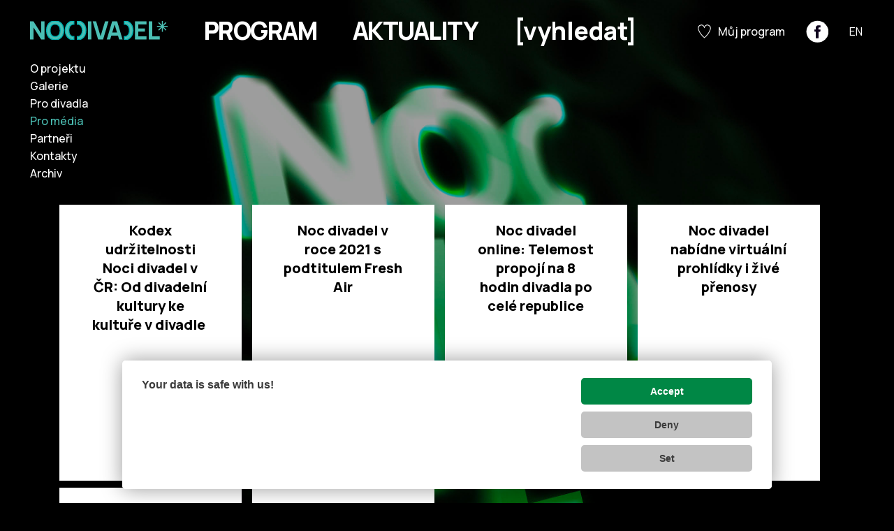

--- FILE ---
content_type: text/html; charset=UTF-8
request_url: https://2020.nocdivadel.cz/pro-media/
body_size: 8276
content:
<!DOCTYPE html>
<html lang="cs-CZ">
<head><link href='https://cmp.vizus.cz' rel='preconnect'><link href='https://cmp.vizus.cz' rel='dns-prefetch'><script src='https://cmp.vizus.cz/profile/501934-20260118-204505.js' crossorigin='use-credentials'></script>
 
<script async src="https://www.googletagmanager.com/gtag/js?id=UA-179299903-1"></script>
<script>
  window.dataLayer = window.dataLayer || [];
  function gtag(){dataLayer.push(arguments);}
  gtag('js', new Date());

  gtag('config', 'UA-179299903-1');
</script>


    <title>
	               Noc divadel
		    
    </title>

    <meta name="description" content="Osmý ročník Noci divadel se uskuteční tradičně třetí listopadovou sobotu – 21. 11. 2020, letos s podtitulem Divadlo a udr-život-elnost.">

                <meta property="og:site_name" content="Noc divadel">
            <meta property="og:locale" content="cs_CZ">
            <meta property="og:url" content="https://2020.nocdivadel.cz/pro-media/?link=701">
		    
        <meta property="og:image" content="https://2020.nocdivadel.cz/wp-content/themes/noc_divadel/screenshot.png" />

        <meta property="og:title" content="Pro média             | Noc divadel
		    ">


        <meta property="og:description" content=" " />




	        <meta name="robots" content="index,follow">
	        <meta charset="UTF-8">
    <meta name="viewport" content="initial-scale = 1.0, maximum-scale = 1.0, user-scalable = no, width = device-width">
    <meta http-equiv="content-type" content="text/html; charset=utf-8" />

    <meta name="description" content="" />
    <meta name="author" content="Jan Purkert" />
    <meta property="og:type" content="website">



    <link href="https://fonts.googleapis.com/css2?family=Manrope:wght@300;400;500;800&display=swap" rel="stylesheet">

    <script type="application/ld+json">


                                {
                                  "@context": "https://schema.org",
                                  "@type": "Event",
                                  "name": "Pro média ",
                            
                                  "image": "",
                                  "startDate": "2020-11-21 ",
                                  "endDate": "2020-11-21",
                                  "eventStatus": "https://schema.org/EventScheduled",
                                  "eventAttendanceMode": "https://schema.org/OfflineEventAttendanceMode",
                                  "location": {
                                    "@type": "Place",
                                    "name": "divadlo",
                                    "address": {
                                      "@type": "PostalAddress",
                                      "streetAddress": "",
                                      "addressLocality": "",
                                      "addressCountry": "CZ"
                                    }
                                    },

                                  "description": "Osmý ročník Noci divadel se uskuteční tradičně třetí listopadovou sobotu – 21. 11. 2020, letos s podtitulem Divadlo a udr-život-elnost.",
                                  "organizer": "Divadelní ústav"


                                }


</script>



    <title>Pro média &#8211; Noc Divadel</title>
<meta name='robots' content='max-image-preview:large' />
	<style>img:is([sizes="auto" i], [sizes^="auto," i]) { contain-intrinsic-size: 3000px 1500px }</style>
	<link rel="alternate" href="https://2020.nocdivadel.cz/pro-media/" hreflang="cs" />
<link rel="alternate" href="https://2020.nocdivadel.cz/en/media/" hreflang="en" />
<link rel='dns-prefetch' href='//ajax.googleapis.com' />
<style id='classic-theme-styles-inline-css' type='text/css'>
/*! This file is auto-generated */
.wp-block-button__link{color:#fff;background-color:#32373c;border-radius:9999px;box-shadow:none;text-decoration:none;padding:calc(.667em + 2px) calc(1.333em + 2px);font-size:1.125em}.wp-block-file__button{background:#32373c;color:#fff;text-decoration:none}
</style>
<style id='global-styles-inline-css' type='text/css'>
:root{--wp--preset--aspect-ratio--square: 1;--wp--preset--aspect-ratio--4-3: 4/3;--wp--preset--aspect-ratio--3-4: 3/4;--wp--preset--aspect-ratio--3-2: 3/2;--wp--preset--aspect-ratio--2-3: 2/3;--wp--preset--aspect-ratio--16-9: 16/9;--wp--preset--aspect-ratio--9-16: 9/16;--wp--preset--color--black: #000000;--wp--preset--color--cyan-bluish-gray: #abb8c3;--wp--preset--color--white: #ffffff;--wp--preset--color--pale-pink: #f78da7;--wp--preset--color--vivid-red: #cf2e2e;--wp--preset--color--luminous-vivid-orange: #ff6900;--wp--preset--color--luminous-vivid-amber: #fcb900;--wp--preset--color--light-green-cyan: #7bdcb5;--wp--preset--color--vivid-green-cyan: #00d084;--wp--preset--color--pale-cyan-blue: #8ed1fc;--wp--preset--color--vivid-cyan-blue: #0693e3;--wp--preset--color--vivid-purple: #9b51e0;--wp--preset--gradient--vivid-cyan-blue-to-vivid-purple: linear-gradient(135deg,rgba(6,147,227,1) 0%,rgb(155,81,224) 100%);--wp--preset--gradient--light-green-cyan-to-vivid-green-cyan: linear-gradient(135deg,rgb(122,220,180) 0%,rgb(0,208,130) 100%);--wp--preset--gradient--luminous-vivid-amber-to-luminous-vivid-orange: linear-gradient(135deg,rgba(252,185,0,1) 0%,rgba(255,105,0,1) 100%);--wp--preset--gradient--luminous-vivid-orange-to-vivid-red: linear-gradient(135deg,rgba(255,105,0,1) 0%,rgb(207,46,46) 100%);--wp--preset--gradient--very-light-gray-to-cyan-bluish-gray: linear-gradient(135deg,rgb(238,238,238) 0%,rgb(169,184,195) 100%);--wp--preset--gradient--cool-to-warm-spectrum: linear-gradient(135deg,rgb(74,234,220) 0%,rgb(151,120,209) 20%,rgb(207,42,186) 40%,rgb(238,44,130) 60%,rgb(251,105,98) 80%,rgb(254,248,76) 100%);--wp--preset--gradient--blush-light-purple: linear-gradient(135deg,rgb(255,206,236) 0%,rgb(152,150,240) 100%);--wp--preset--gradient--blush-bordeaux: linear-gradient(135deg,rgb(254,205,165) 0%,rgb(254,45,45) 50%,rgb(107,0,62) 100%);--wp--preset--gradient--luminous-dusk: linear-gradient(135deg,rgb(255,203,112) 0%,rgb(199,81,192) 50%,rgb(65,88,208) 100%);--wp--preset--gradient--pale-ocean: linear-gradient(135deg,rgb(255,245,203) 0%,rgb(182,227,212) 50%,rgb(51,167,181) 100%);--wp--preset--gradient--electric-grass: linear-gradient(135deg,rgb(202,248,128) 0%,rgb(113,206,126) 100%);--wp--preset--gradient--midnight: linear-gradient(135deg,rgb(2,3,129) 0%,rgb(40,116,252) 100%);--wp--preset--font-size--small: 13px;--wp--preset--font-size--medium: 20px;--wp--preset--font-size--large: 36px;--wp--preset--font-size--x-large: 42px;--wp--preset--spacing--20: 0.44rem;--wp--preset--spacing--30: 0.67rem;--wp--preset--spacing--40: 1rem;--wp--preset--spacing--50: 1.5rem;--wp--preset--spacing--60: 2.25rem;--wp--preset--spacing--70: 3.38rem;--wp--preset--spacing--80: 5.06rem;--wp--preset--shadow--natural: 6px 6px 9px rgba(0, 0, 0, 0.2);--wp--preset--shadow--deep: 12px 12px 50px rgba(0, 0, 0, 0.4);--wp--preset--shadow--sharp: 6px 6px 0px rgba(0, 0, 0, 0.2);--wp--preset--shadow--outlined: 6px 6px 0px -3px rgba(255, 255, 255, 1), 6px 6px rgba(0, 0, 0, 1);--wp--preset--shadow--crisp: 6px 6px 0px rgba(0, 0, 0, 1);}:where(.is-layout-flex){gap: 0.5em;}:where(.is-layout-grid){gap: 0.5em;}body .is-layout-flex{display: flex;}.is-layout-flex{flex-wrap: wrap;align-items: center;}.is-layout-flex > :is(*, div){margin: 0;}body .is-layout-grid{display: grid;}.is-layout-grid > :is(*, div){margin: 0;}:where(.wp-block-columns.is-layout-flex){gap: 2em;}:where(.wp-block-columns.is-layout-grid){gap: 2em;}:where(.wp-block-post-template.is-layout-flex){gap: 1.25em;}:where(.wp-block-post-template.is-layout-grid){gap: 1.25em;}.has-black-color{color: var(--wp--preset--color--black) !important;}.has-cyan-bluish-gray-color{color: var(--wp--preset--color--cyan-bluish-gray) !important;}.has-white-color{color: var(--wp--preset--color--white) !important;}.has-pale-pink-color{color: var(--wp--preset--color--pale-pink) !important;}.has-vivid-red-color{color: var(--wp--preset--color--vivid-red) !important;}.has-luminous-vivid-orange-color{color: var(--wp--preset--color--luminous-vivid-orange) !important;}.has-luminous-vivid-amber-color{color: var(--wp--preset--color--luminous-vivid-amber) !important;}.has-light-green-cyan-color{color: var(--wp--preset--color--light-green-cyan) !important;}.has-vivid-green-cyan-color{color: var(--wp--preset--color--vivid-green-cyan) !important;}.has-pale-cyan-blue-color{color: var(--wp--preset--color--pale-cyan-blue) !important;}.has-vivid-cyan-blue-color{color: var(--wp--preset--color--vivid-cyan-blue) !important;}.has-vivid-purple-color{color: var(--wp--preset--color--vivid-purple) !important;}.has-black-background-color{background-color: var(--wp--preset--color--black) !important;}.has-cyan-bluish-gray-background-color{background-color: var(--wp--preset--color--cyan-bluish-gray) !important;}.has-white-background-color{background-color: var(--wp--preset--color--white) !important;}.has-pale-pink-background-color{background-color: var(--wp--preset--color--pale-pink) !important;}.has-vivid-red-background-color{background-color: var(--wp--preset--color--vivid-red) !important;}.has-luminous-vivid-orange-background-color{background-color: var(--wp--preset--color--luminous-vivid-orange) !important;}.has-luminous-vivid-amber-background-color{background-color: var(--wp--preset--color--luminous-vivid-amber) !important;}.has-light-green-cyan-background-color{background-color: var(--wp--preset--color--light-green-cyan) !important;}.has-vivid-green-cyan-background-color{background-color: var(--wp--preset--color--vivid-green-cyan) !important;}.has-pale-cyan-blue-background-color{background-color: var(--wp--preset--color--pale-cyan-blue) !important;}.has-vivid-cyan-blue-background-color{background-color: var(--wp--preset--color--vivid-cyan-blue) !important;}.has-vivid-purple-background-color{background-color: var(--wp--preset--color--vivid-purple) !important;}.has-black-border-color{border-color: var(--wp--preset--color--black) !important;}.has-cyan-bluish-gray-border-color{border-color: var(--wp--preset--color--cyan-bluish-gray) !important;}.has-white-border-color{border-color: var(--wp--preset--color--white) !important;}.has-pale-pink-border-color{border-color: var(--wp--preset--color--pale-pink) !important;}.has-vivid-red-border-color{border-color: var(--wp--preset--color--vivid-red) !important;}.has-luminous-vivid-orange-border-color{border-color: var(--wp--preset--color--luminous-vivid-orange) !important;}.has-luminous-vivid-amber-border-color{border-color: var(--wp--preset--color--luminous-vivid-amber) !important;}.has-light-green-cyan-border-color{border-color: var(--wp--preset--color--light-green-cyan) !important;}.has-vivid-green-cyan-border-color{border-color: var(--wp--preset--color--vivid-green-cyan) !important;}.has-pale-cyan-blue-border-color{border-color: var(--wp--preset--color--pale-cyan-blue) !important;}.has-vivid-cyan-blue-border-color{border-color: var(--wp--preset--color--vivid-cyan-blue) !important;}.has-vivid-purple-border-color{border-color: var(--wp--preset--color--vivid-purple) !important;}.has-vivid-cyan-blue-to-vivid-purple-gradient-background{background: var(--wp--preset--gradient--vivid-cyan-blue-to-vivid-purple) !important;}.has-light-green-cyan-to-vivid-green-cyan-gradient-background{background: var(--wp--preset--gradient--light-green-cyan-to-vivid-green-cyan) !important;}.has-luminous-vivid-amber-to-luminous-vivid-orange-gradient-background{background: var(--wp--preset--gradient--luminous-vivid-amber-to-luminous-vivid-orange) !important;}.has-luminous-vivid-orange-to-vivid-red-gradient-background{background: var(--wp--preset--gradient--luminous-vivid-orange-to-vivid-red) !important;}.has-very-light-gray-to-cyan-bluish-gray-gradient-background{background: var(--wp--preset--gradient--very-light-gray-to-cyan-bluish-gray) !important;}.has-cool-to-warm-spectrum-gradient-background{background: var(--wp--preset--gradient--cool-to-warm-spectrum) !important;}.has-blush-light-purple-gradient-background{background: var(--wp--preset--gradient--blush-light-purple) !important;}.has-blush-bordeaux-gradient-background{background: var(--wp--preset--gradient--blush-bordeaux) !important;}.has-luminous-dusk-gradient-background{background: var(--wp--preset--gradient--luminous-dusk) !important;}.has-pale-ocean-gradient-background{background: var(--wp--preset--gradient--pale-ocean) !important;}.has-electric-grass-gradient-background{background: var(--wp--preset--gradient--electric-grass) !important;}.has-midnight-gradient-background{background: var(--wp--preset--gradient--midnight) !important;}.has-small-font-size{font-size: var(--wp--preset--font-size--small) !important;}.has-medium-font-size{font-size: var(--wp--preset--font-size--medium) !important;}.has-large-font-size{font-size: var(--wp--preset--font-size--large) !important;}.has-x-large-font-size{font-size: var(--wp--preset--font-size--x-large) !important;}
:where(.wp-block-post-template.is-layout-flex){gap: 1.25em;}:where(.wp-block-post-template.is-layout-grid){gap: 1.25em;}
:where(.wp-block-columns.is-layout-flex){gap: 2em;}:where(.wp-block-columns.is-layout-grid){gap: 2em;}
:root :where(.wp-block-pullquote){font-size: 1.5em;line-height: 1.6;}
</style>
<link rel='stylesheet' id='base_css-css' href='https://2020.nocdivadel.cz/wp-content/themes/noc_divadel/assets/base.css?ver=6.7.1' type='text/css' media='all' />
<link rel='stylesheet' id='idu-style-css' href='https://2020.nocdivadel.cz/wp-content/themes/noc_divadel/assets/style-devet.css?ver=6.7.1' type='text/css' media='all' />
<script type="text/javascript" src="https://ajax.googleapis.com/ajax/libs/jquery/3.2.1/jquery.min.js" id="jquery-js"></script>
<script type="text/javascript" id="sitescript-js-extra">
/* <![CDATA[ */
var functdata = {"ajax_url":"https:\/\/2020.nocdivadel.cz\/wp-admin\/admin-ajax.php","security":"687d5fce46"};
var siteurl = "https:\/\/2020.nocdivadel.cz";
/* ]]> */
</script>
<script type="text/javascript" src="https://2020.nocdivadel.cz/wp-content/themes/noc_divadel/assets/functions-osm.js?ver=6.7.1" id="sitescript-js"></script>
<link rel="https://api.w.org/" href="https://2020.nocdivadel.cz/wp-json/" /><link rel="alternate" title="JSON" type="application/json" href="https://2020.nocdivadel.cz/wp-json/wp/v2/pages/701" /><link rel="EditURI" type="application/rsd+xml" title="RSD" href="https://2020.nocdivadel.cz/xmlrpc.php?rsd" />
<meta name="generator" content="WordPress 6.7.1" />
<link rel="canonical" href="https://2020.nocdivadel.cz/pro-media/" />
<link rel='shortlink' href='https://2020.nocdivadel.cz/?p=701' />
<link rel="alternate" title="oEmbed (JSON)" type="application/json+oembed" href="https://2020.nocdivadel.cz/wp-json/oembed/1.0/embed?url=https%3A%2F%2F2020.nocdivadel.cz%2Fpro-media%2F" />
<link rel="alternate" title="oEmbed (XML)" type="text/xml+oembed" href="https://2020.nocdivadel.cz/wp-json/oembed/1.0/embed?url=https%3A%2F%2F2020.nocdivadel.cz%2Fpro-media%2F&#038;format=xml" />
<link rel="icon" href="https://2020.nocdivadel.cz/wp-content/uploads/2020/07/cropped-favi-32x32.png" sizes="32x32" />
<link rel="icon" href="https://2020.nocdivadel.cz/wp-content/uploads/2020/07/cropped-favi-192x192.png" sizes="192x192" />
<link rel="apple-touch-icon" href="https://2020.nocdivadel.cz/wp-content/uploads/2020/07/cropped-favi-180x180.png" />
<meta name="msapplication-TileImage" content="https://2020.nocdivadel.cz/wp-content/uploads/2020/07/cropped-favi-270x270.png" />
		<style type="text/css" id="wp-custom-css">
			.page-template-aktuality .item h2 {
	max-width: 100vw;
}

#mapa {
	display:none;
}		</style>
		</head>

<body class="page-template page-template-pro-media page-template-pro-media-php page page-id-701" >

<header class="">

    <div class="in">

    <div class="star flexy-col " id="star">

        <svg xmlns="http://www.w3.org/2000/svg" width="22.044" height="22.045" viewBox="0 0 22.044 22.045">
            <path class="blacky" d="M3221.734-382.2H3212.5l6.526-6.526-1.05-1.05-6.526,6.526v-9.229h-1.486v9.229l-6.526-6.526-1.051,1.05,6.526,6.526h-9.229v1.486h9.229l-6.526,6.526,1.051,1.051,6.526-6.526v9.229h1.486v-9.229l6.526,6.526,1.05-1.051-6.525-6.526h9.229Z" transform="translate(-3199.689 392.48)"></path></svg>



    </div>


    <div class="line flexy topline">
        <div class="left flexy">

	                    <a href="https://2020.nocdivadel.cz">

	            
    <svg class="main_img" xmlns="http://www.w3.org/2000/svg" xmlns:xlink="http://www.w3.org/1999/xlink" width="196.954" height="26.415" viewBox="0 0 196.954 26.415"><defs>
            <style>.logo_m{fill:#4BBEB3;}.b{clip-path:url(#a);}</style>
            <clipPath id="logo_m">
                <path class="logo_m" d="M0-27.585H196.953V-54H0Z" transform="translate(0 54)"/></clipPath></defs>
        <g transform="translate(0 54)"><g transform="translate(0 -53.472)">
                <path class="logo_m" d="M-16.588,0V16.906L-27.612,0h-4.86V25.358h4.86V8.453l11.024,16.906h4.86V0Z" transform="translate(32.472)"/></g>
            <g class="b" transform="translate(0 -54)"><g transform="translate(23.618)">
                    <path class="logo_m" d="M-25.672-13.792a15.286,15.286,0,0,0-1.488-6.921A11.027,11.027,0,0,0-31.4-25.345,12.5,12.5,0,0,0-37.964-27a12.5,12.5,0,0,0-6.56,1.655,11.026,11.026,0,0,0-4.244,4.631,15.286,15.286,0,0,0-1.488,6.921,15.286,15.286,0,0,0,1.488,6.921A11.026,11.026,0,0,0-44.524-2.24a12.5,12.5,0,0,0,6.56,1.655A12.5,12.5,0,0,0-31.4-2.24,11.027,11.027,0,0,0-27.16-6.872a15.286,15.286,0,0,0,1.488-6.921m-5.072,0a12.206,12.206,0,0,1-.8,4.614,6.5,6.5,0,0,1-2.4,3.047,6.87,6.87,0,0,1-4.015,1.039A7.255,7.255,0,0,1-41.979-6.2a6.517,6.517,0,0,1-2.4-3.011,11.935,11.935,0,0,1-.8-4.579,12.206,12.206,0,0,1,.8-4.614,6.5,6.5,0,0,1,2.4-3.047,6.87,6.87,0,0,1,4.015-1.039,7.255,7.255,0,0,1,4.015,1.109,6.517,6.517,0,0,1,2.4,3.011,11.935,11.935,0,0,1,.8,4.579" transform="translate(50.256 27)"/></g></g>
            <path class="logo_m" d="M174.4-52.92h-4.79v25.358h4.79Z" transform="translate(-86.641 -0.552)"/><g transform="translate(89.686 -53.472)"><path class="logo_m" d="M-15.558-26.482-7.81-51.84H-12.74l-6.445,20.85-6.34-20.85h-4.931l7.748,25.358Z" transform="translate(30.456 51.84)"/></g>
            <g transform="translate(109.829 -53.472)"><path class="logo_m" d="M-23.65-26.482-31.4-51.84h-7.15L-46.3-26.482h4.931l1.605-5.283h9.549l1.631,5.283Zm-11.373-20.87,3.431,11.114H-38.4Z" transform="translate(46.296 51.84)"/></g>
            <g transform="translate(150.158 -53.472)">
                <path class="logo_m" d="M-17.287-26.482v-4.473H-29.05V-37.47h9.65v-4.473h-9.65v-5.424h11.763V-51.84H-33.84v25.358Z" transform="translate(33.84 51.84)"/></g>
            <g transform="translate(170.107 -53.472)"><path class="logo_m" d="M-16.4-26.482v-4.473H-27.322V-51.84h-4.79v25.358Z" transform="translate(32.112 51.84)"/></g>
            <g class="b" transform="translate(0 -54)"><g transform="translate(50.452)">
                    <path class="logo_m" d="M0-13.792a15.286,15.286,0,0,1,1.488-6.921,11.029,11.029,0,0,1,4.244-4.631A12.5,12.5,0,0,1,12.292-27v4.508a7.255,7.255,0,0,0-4.015,1.109,6.517,6.517,0,0,0-2.4,3.011,11.935,11.935,0,0,0-.8,4.579,12.206,12.206,0,0,0,.8,4.614,6.5,6.5,0,0,0,2.4,3.047,6.87,6.87,0,0,0,4.015,1.039V-.585A12.5,12.5,0,0,1,5.732-2.24,11.027,11.027,0,0,1,1.488-6.872,15.286,15.286,0,0,1,0-13.792" transform="translate(0 27)"/></g>
                <g transform="translate(67.664)">
                    <path class="logo_m" d="M-12.836-13.792a15.286,15.286,0,0,0-1.488-6.921,11.029,11.029,0,0,0-4.244-4.631A12.5,12.5,0,0,0-25.128-27v4.508a7.255,7.255,0,0,1,4.015,1.109,6.517,6.517,0,0,1,2.4,3.011,11.935,11.935,0,0,1,.8,4.579,12.206,12.206,0,0,1-.8,4.614,6.5,6.5,0,0,1-2.4,3.047,6.87,6.87,0,0,1-4.015,1.039V-.585a12.5,12.5,0,0,0,6.56-1.655,11.027,11.027,0,0,0,4.244-4.631,15.286,15.286,0,0,0,1.488-6.921" transform="translate(25.128 27)"/></g>
                <g transform="translate(135.067)"><path class="logo_m" d="M-12.836-13.792a15.286,15.286,0,0,0-1.488-6.921,11.029,11.029,0,0,0-4.244-4.631A12.5,12.5,0,0,0-25.128-27v4.508a7.255,7.255,0,0,1,4.015,1.109,6.517,6.517,0,0,1,2.4,3.011,11.935,11.935,0,0,1,.8,4.579,12.206,12.206,0,0,1-.8,4.614,6.5,6.5,0,0,1-2.4,3.047,6.87,6.87,0,0,1-4.015,1.039V-.585a12.5,12.5,0,0,0,6.56-1.655,11.027,11.027,0,0,0,4.244-4.631,15.286,15.286,0,0,0,1.488-6.921" transform="translate(25.128 27)"/></g></g>
            <g transform="translate(181.85 -54)"><path class="logo_m" d="M-7.089,0V5.709l-4.037-4.037-1.08,1.08,4.037,4.037h-5.709V8.315h5.708l-4.036,4.037,1.08,1.08,4.037-4.037V15.1h1.527V9.395l4.037,4.037,1.08-1.08L-4.482,8.315H1.227V6.789H-4.483L-.445,2.752l-1.08-1.08L-5.562,5.709V0Z" transform="translate(13.877)"/></g></g></svg>


	


            </a>
		        




            <ul>



	            


<li  ><a href="/program"   >
		Program	</a></li>
<li   ><a href="/aktuality">
		Aktuality	</a></li>
<li class="search_form">

	<form role="search" method="get" class="search-form" action="https://2020.nocdivadel.cz">
		<span class="zavor">[</span>
		<input type="search" class="search-field" autocomplete="off" placeholder="vyhledat" value="" name="s">
		<span class="input_holder "><input type="submit" class="search-submit" value="">
                        <svg xmlns="http://www.w3.org/2000/svg" width="27.368" height="27.368" viewBox="0 0 27.368 27.368"><defs><style>.a{fill:none;stroke:#fff;stroke-width:1.5px;}</style></defs><path class="a" d="M-284.764-142.382a10.219,10.219,0,0,1-10.219,10.219A10.219,10.219,0,0,1-305.2-142.382,10.219,10.219,0,0,1-294.983-152.6,10.219,10.219,0,0,1-284.764-142.382Zm-2.991,7.228,8.641,8.641" transform="translate(305.952 153.351)"/></svg>
                        </span>
		<span class="zavor dva">]</span>

	</form>

</li>

            </ul>

        </div>




        <div class="right  ">
            <div class="inner flexy">


	            
                    <a href="https://2020.nocdivadel.cz/program "  class="head_prog" id="program_top" >
                        <svg xmlns="http://www.w3.org/2000/svg" width="19.517" height="19.66" viewBox="0 0 19.517 19.66">
                            <path class="whitey black_run" d="M-189.446-71.8c-2.515-6.131-10.51-3.167-8.624,2.941,1.76,5.7,8.624,11.5,8.624,11.5s6.864-5.8,8.624-11.5C-178.937-74.967-186.931-77.932-189.446-71.8Z" transform="translate(199.205 76.04)"/></svg>
			            Můj program                     </a>



	            


                <a href="https://www.facebook.com/Nocdivadel/" target="_blank"  class="faceboo">

                    <svg xmlns="http://www.w3.org/2000/svg" width="44.9" height="44.9" viewBox="0 0 44.9 44.9">
                        <defs><style></style></defs>
                        <g transform="translate(11.551 11.551)" class="faceb">
                            <circle class="circ" cx="18.738" cy="18.738" r="18.738" transform="translate(-11.551 14.949) rotate(-45)"/>
                            <path class="pathy" d="M205.315,160.486c0-1.754-.007-3.507.006-5.261,0-.3-.081-.388-.377-.376-.546.022-1.094,0-1.642.01-.221.006-.3-.056-.3-.29q.016-1.641,0-3.283c0-.21.061-.28.274-.275.559.013,1.12-.016,1.678.012.324.016.391-.1.384-.4q-.029-1.249,0-2.5a4.794,4.794,0,0,1,.9-2.794,3.885,3.885,0,0,1,3.114-1.582c1.291-.057,2.586-.026,3.879-.04.18,0,.234.062.233.238q-.009,1.66,0,3.32c0,.2-.062.257-.256.254-.622-.01-1.244,0-1.865,0a1.232,1.232,0,0,0-1.375,1.248c-.042.657-.011,1.318-.026,1.977-.006.235.134.219.289.218.945,0,1.89.009,2.835-.007.277,0,.369.059.337.351-.119,1.1-.221,2.2-.315,3.3-.021.249-.135.3-.358.292-.746-.011-1.492-.008-2.238,0-.536,0-.484-.079-.484.468,0,3.432-.007,6.865.008,10.3,0,.363-.091.452-.45.446q-1.921-.035-3.843,0c-.361.007-.42-.115-.417-.437C205.322,163.943,205.315,162.215,205.315,160.486Z" transform="translate(-193.303 -139.882)"/></g></svg>


                </a>


	                                <a href="https://2020.nocdivadel.cz/en/" class="lang">EN</a>
		            
            </div>
        </div>


    </div>

    <div class="line flexy bottomline">


	    <ul id="menu-ceske-hlavni-menu" class=""><li id="menu-item-715" class="menu-item menu-item-type-post_type menu-item-object-page menu-item-715"><a href="https://2020.nocdivadel.cz/o-projektu/">O projektu</a></li>
<li id="menu-item-708" class="menu-item menu-item-type-post_type menu-item-object-page menu-item-708"><a href="https://2020.nocdivadel.cz/galerie/">Galerie</a></li>
<li id="menu-item-755" class="menu-item menu-item-type-post_type menu-item-object-page menu-item-755"><a href="https://2020.nocdivadel.cz/pro-divadla/">Pro divadla</a></li>
<li id="menu-item-706" class="menu-item menu-item-type-post_type menu-item-object-page current-menu-item page_item page-item-701 current_page_item menu-item-706"><a href="https://2020.nocdivadel.cz/pro-media/" aria-current="page">Pro média</a></li>
<li id="menu-item-714" class="menu-item menu-item-type-post_type menu-item-object-page menu-item-714"><a href="https://2020.nocdivadel.cz/partneri/">Partneři</a></li>
<li id="menu-item-705" class="menu-item menu-item-type-post_type menu-item-object-page menu-item-705"><a href="https://2020.nocdivadel.cz/kontakty/">Kontakty</a></li>
<li id="menu-item-1275" class="menu-item menu-item-type-post_type menu-item-object-page menu-item-1275"><a href="https://2020.nocdivadel.cz/archiv/">Archiv</a></li>
</ul>
        <div class="head_closing">
            <svg xmlns="http://www.w3.org/2000/svg" width="27.061" height="27.061" viewBox="0 0 27.061 27.061">
                <g transform="translate(-1623.212 -1490.212)">
                    <line class="blackie" x2="26" y2="26" transform="translate(1623.742 1490.742)"/>
                    <line class="blackie" x1="26" y2="26" transform="translate(1623.742 1490.742)"/></g></svg>
        </div>


    </div>

    <span class="menu_holder">
<span class="menu_ico"></span></span>


    </div>
    <div class="out"></div>
</header>
<main>


	<div class="subgal-inner flexy-col documents_wrap">


		<div class="line documents flexy">

			
                    <div class="document ">
                        <a href="https://2020.nocdivadel.cz/wp-content/uploads/2021/04/Kodex-udržitelnosti-Noci-divadel_-Od-divadelní-kultury-ke-kultuře-v-divadle-.docx" target="_blank" class="flexy flexy-col">

                            <h5>Kodex udržitelnosti Noci divadel v ČR: Od divadelní kultury ke kultuře v divadle  </h5>
                            <p></p>
                            <div class="flexy roztah flexy-col flexy-end">
                            <div class="dokuimg">
                                <svg xmlns="http://www.w3.org/2000/svg" width="62" height="84" viewBox="0 0 62 84"><defs>
                                        <style>.kol{fill:#fff;}.kol,.b{stroke:#00b1b0;stroke-width:1.5px;}.b,.d{fill:none;}
                                            .c{stroke:none;}</style></defs><g transform="translate(-391 -679)">
                                        <g class="kol" transform="translate(391 679)">
                                            <rect class="c" width="62" height="84"/>
                                            <rect class="d" x="0.75" y="0.75" width="60.5" height="82.5"/></g>
                                        <line class="b" x2="40.934" transform="translate(401.692 692.747)"/>
                                        <line class="b" x2="40.934" transform="translate(401.692 704.355)"/>
                                        <line class="b" x2="40.934" transform="translate(401.692 715.963)"/>
                                        <line class="b" x2="40.934" transform="translate(401.692 727.571)"/>
                                        <line class="b" x2="40.934" transform="translate(401.692 739.18)"/>
                                        <line class="b" x2="40.934" transform="translate(401.692 750.788)"/></g></svg>
                            </div>
                            </div>
                            <p>7. 4. 2021</p>
                        </a>
                    </div>
                

				
                    <div class="document ">
                        <a href="https://2020.nocdivadel.cz/wp-content/uploads/2021/03/TZ_Noc_divadel_2021_FRESH-AIR-3.docx" target="_blank" class="flexy flexy-col">

                            <h5>Noc divadel v roce 2021 s podtitulem Fresh Air</h5>
                            <p></p>
                            <div class="flexy roztah flexy-col flexy-end">
                            <div class="dokuimg">
                                <svg xmlns="http://www.w3.org/2000/svg" width="62" height="84" viewBox="0 0 62 84"><defs>
                                        <style>.kol{fill:#fff;}.kol,.b{stroke:#00b1b0;stroke-width:1.5px;}.b,.d{fill:none;}
                                            .c{stroke:none;}</style></defs><g transform="translate(-391 -679)">
                                        <g class="kol" transform="translate(391 679)">
                                            <rect class="c" width="62" height="84"/>
                                            <rect class="d" x="0.75" y="0.75" width="60.5" height="82.5"/></g>
                                        <line class="b" x2="40.934" transform="translate(401.692 692.747)"/>
                                        <line class="b" x2="40.934" transform="translate(401.692 704.355)"/>
                                        <line class="b" x2="40.934" transform="translate(401.692 715.963)"/>
                                        <line class="b" x2="40.934" transform="translate(401.692 727.571)"/>
                                        <line class="b" x2="40.934" transform="translate(401.692 739.18)"/>
                                        <line class="b" x2="40.934" transform="translate(401.692 750.788)"/></g></svg>
                            </div>
                            </div>
                            <p>25. 3. 2021</p>
                        </a>
                    </div>
                

				
                    <div class="document ">
                        <a href="https://2020.nocdivadel.cz/wp-content/uploads/2020/11/4.TZ_Noc-divadel-online.-Telemost-propojí-na-8-hodin-divadla-po-celé-republice.docx" target="_blank" class="flexy flexy-col">

                            <h5>Noc divadel online: Telemost propojí na 8 hodin divadla po celé republice</h5>
                            <p></p>
                            <div class="flexy roztah flexy-col flexy-end">
                            <div class="dokuimg">
                                <svg xmlns="http://www.w3.org/2000/svg" width="62" height="84" viewBox="0 0 62 84"><defs>
                                        <style>.kol{fill:#fff;}.kol,.b{stroke:#00b1b0;stroke-width:1.5px;}.b,.d{fill:none;}
                                            .c{stroke:none;}</style></defs><g transform="translate(-391 -679)">
                                        <g class="kol" transform="translate(391 679)">
                                            <rect class="c" width="62" height="84"/>
                                            <rect class="d" x="0.75" y="0.75" width="60.5" height="82.5"/></g>
                                        <line class="b" x2="40.934" transform="translate(401.692 692.747)"/>
                                        <line class="b" x2="40.934" transform="translate(401.692 704.355)"/>
                                        <line class="b" x2="40.934" transform="translate(401.692 715.963)"/>
                                        <line class="b" x2="40.934" transform="translate(401.692 727.571)"/>
                                        <line class="b" x2="40.934" transform="translate(401.692 739.18)"/>
                                        <line class="b" x2="40.934" transform="translate(401.692 750.788)"/></g></svg>
                            </div>
                            </div>
                            <p>20. 11. 2020</p>
                        </a>
                    </div>
                

				
                    <div class="document ">
                        <a href="https://2020.nocdivadel.cz/wp-content/uploads/2020/10/3.TZ_Noc-divadel-nabídne-virtuální-prohlídky-i-živé-přenosy.docx" target="_blank" class="flexy flexy-col">

                            <h5>Noc divadel nabídne virtuální prohlídky i živé přenosy</h5>
                            <p></p>
                            <div class="flexy roztah flexy-col flexy-end">
                            <div class="dokuimg">
                                <svg xmlns="http://www.w3.org/2000/svg" width="62" height="84" viewBox="0 0 62 84"><defs>
                                        <style>.kol{fill:#fff;}.kol,.b{stroke:#00b1b0;stroke-width:1.5px;}.b,.d{fill:none;}
                                            .c{stroke:none;}</style></defs><g transform="translate(-391 -679)">
                                        <g class="kol" transform="translate(391 679)">
                                            <rect class="c" width="62" height="84"/>
                                            <rect class="d" x="0.75" y="0.75" width="60.5" height="82.5"/></g>
                                        <line class="b" x2="40.934" transform="translate(401.692 692.747)"/>
                                        <line class="b" x2="40.934" transform="translate(401.692 704.355)"/>
                                        <line class="b" x2="40.934" transform="translate(401.692 715.963)"/>
                                        <line class="b" x2="40.934" transform="translate(401.692 727.571)"/>
                                        <line class="b" x2="40.934" transform="translate(401.692 739.18)"/>
                                        <line class="b" x2="40.934" transform="translate(401.692 750.788)"/></g></svg>
                            </div>
                            </div>
                            <p>29. 10. 2020</p>
                        </a>
                    </div>
                

				
                    <div class="document ">
                        <a href="https://2020.nocdivadel.cz/wp-content/uploads/2020/09/udrzitelnost-26.10..docx" target="_blank" class="flexy flexy-col">

                            <h5>Noc divadel se letos zaměří na udržitelnost</h5>
                            <p></p>
                            <div class="flexy roztah flexy-col flexy-end">
                            <div class="dokuimg">
                                <svg xmlns="http://www.w3.org/2000/svg" width="62" height="84" viewBox="0 0 62 84"><defs>
                                        <style>.kol{fill:#fff;}.kol,.b{stroke:#00b1b0;stroke-width:1.5px;}.b,.d{fill:none;}
                                            .c{stroke:none;}</style></defs><g transform="translate(-391 -679)">
                                        <g class="kol" transform="translate(391 679)">
                                            <rect class="c" width="62" height="84"/>
                                            <rect class="d" x="0.75" y="0.75" width="60.5" height="82.5"/></g>
                                        <line class="b" x2="40.934" transform="translate(401.692 692.747)"/>
                                        <line class="b" x2="40.934" transform="translate(401.692 704.355)"/>
                                        <line class="b" x2="40.934" transform="translate(401.692 715.963)"/>
                                        <line class="b" x2="40.934" transform="translate(401.692 727.571)"/>
                                        <line class="b" x2="40.934" transform="translate(401.692 739.18)"/>
                                        <line class="b" x2="40.934" transform="translate(401.692 750.788)"/></g></svg>
                            </div>
                            </div>
                            <p>7. 9. 2020</p>
                        </a>
                    </div>
                

				
                    <div class="document ">
                        <a href="https://2020.nocdivadel.cz/wp-content/uploads/2020/09/vysledky-dotaznikoveho-setreni-Noc-divadel-Divadlo-a-ochrana-zivotniho-prostredi-2020.pdf" target="_blank" class="flexy flexy-col">

                            <h5>Výsledky dotazníkového šetření „Divadlo a ochrana životního prostředí</h5>
                            <p></p>
                            <div class="flexy roztah flexy-col flexy-end">
                            <div class="dokuimg">
                                <svg xmlns="http://www.w3.org/2000/svg" width="62" height="84" viewBox="0 0 62 84"><defs>
                                        <style>.kol{fill:#fff;}.kol,.b{stroke:#00b1b0;stroke-width:1.5px;}.b,.d{fill:none;}
                                            .c{stroke:none;}</style></defs><g transform="translate(-391 -679)">
                                        <g class="kol" transform="translate(391 679)">
                                            <rect class="c" width="62" height="84"/>
                                            <rect class="d" x="0.75" y="0.75" width="60.5" height="82.5"/></g>
                                        <line class="b" x2="40.934" transform="translate(401.692 692.747)"/>
                                        <line class="b" x2="40.934" transform="translate(401.692 704.355)"/>
                                        <line class="b" x2="40.934" transform="translate(401.692 715.963)"/>
                                        <line class="b" x2="40.934" transform="translate(401.692 727.571)"/>
                                        <line class="b" x2="40.934" transform="translate(401.692 739.18)"/>
                                        <line class="b" x2="40.934" transform="translate(401.692 750.788)"/></g></svg>
                            </div>
                            </div>
                            <p>4. 9. 2020</p>
                        </a>
                    </div>
                

				
			<div class="tile buffer ">

			</div>
		</div>

		<div class="line visual flexy">


			<div class=" thing ">
				<h2> Vizuál  </h2>

								<img src="https://2020.nocdivadel.cz/wp-content/uploads/2020/09/nocdivadel-scaled.jpg">

				
                <a href="https://2020.nocdivadel.cz/wp-content/uploads/2020/09/nocdivadel_vizual2020.zip"
                   class="logo_link" target="_blank">
	                Vizuál                 </a>


			</div>

		</div>
		<div class="line loga flexy">


			<div class=" thing ">
				<h2>Loga   </h2>
				<div class="loga_galerie flexy ">

                        <span class="flexy">
                        <img src="https://2020.nocdivadel.cz/wp-content/themes/noc_divadel/assets/images/nocdivadel_logo.png" class="logo1"
                             style="max-width: 200px;">
                        <a href="https://2020.nocdivadel.cz/wp-content/uploads/2020/09/nocdivadel_loga.zip"
                           class="logo_link" target="_blank">
                        Logo.zip
                                </a>
                        </span>


	                    
				</div>

			</div>




		</div>






	</div>





	</div>
</main>




<div class="loader ">
    <div class="loader-outter">
        <div class="loader active">
            <svg xmlns="http://www.w3.org/2000/svg" width="22.044" height="22.045" viewBox="0 0 22.044 22.045"><defs>
                    <style>.green{fill:#00B1B0;}</style></defs>
                <path class="green" d="M3221.734-382.2H3212.5l6.526-6.526-1.05-1.05-6.526,6.526v-9.229h-1.486v9.229l-6.526-6.526-1.051,1.05,6.526,6.526h-9.229v1.486h9.229l-6.526,6.526,1.051,1.051,6.526-6.526v9.229h1.486v-9.229l6.526,6.526,1.05-1.051-6.525-6.526h9.229Z" transform="translate(-3199.689 392.48)"/></svg>
        </div>
    </div>

</div>

	
		<div class="lightbox ">
			

    <div class="relative_position">
        <div class="content_of_overlay zoom">
            <a href="" class="image_cancel close buttons">  <span class=""> </span> </a>
            <a href="" class="button_next image_link next buttons" data-end="">  <div class="next_link link"> <svg xmlns="http://www.w3.org/2000/svg" width="24.061" height="46.708" viewBox="0 0 24.061 46.708"><defs><style>.a{fill:none;stroke:#fff;stroke-miterlimit:10;fill-rule:evenodd;}</style></defs><path class="a" d="M-369.3,164.7l23-23-23-23" transform="translate(369.656 -118.344)"/></svg>
                </div> </a>
            <a href="" class="button_prev image_link previous buttons " > <div class="previous_link link "> <svg xmlns="http://www.w3.org/2000/svg" width="24.061" height="46.708" viewBox="0 0 24.061 46.708"><defs><style>.a{fill:none;stroke:#fff;stroke-miterlimit:10;fill-rule:evenodd;}</style></defs><path class="a" d="M-346.3,164.7l-23-23,23-23" transform="translate(370.01 -118.344)"/></svg></div></a>
            <div class="overlay_image_content"><img src=""></div>
            <div class="description"></div>
        </div>
    </div>
</div>


<footer class="flexy-row ">

    <div class="foot_inner flexy-row k-justify-bet">

        <div class="footer_text">

            <p class="left">Copyright © 2020 Institut umění – Divadelní ústav (IDU)</p>
<p><a href="/zpracovani-osobnich-udaju" target="_blank" rel="noopener">GDPR</a></p>
        </div>




        <a href="https://www.idu.cz/cs" class="">
        <img src="https://2020.nocdivadel.cz/wp-content/themes/noc_divadel/assets/images/idu_logo.svg">
        </a>

    </div>

</footer>
<script type="text/javascript" src="https://2020.nocdivadel.cz/wp-content/themes/noc_divadel/assets/js.cookie.min.js" id="cookiez-js"></script>
</body>
</html>

--- FILE ---
content_type: text/css
request_url: https://2020.nocdivadel.cz/wp-content/themes/noc_divadel/assets/style-devet.css?ver=6.7.1
body_size: 15347
content:
html, body  {
    font-family: 'Manrope', sans-serif;
    background: #16022D;
    background: black;
}

body {
    display: -webkit-box;
    display: -ms-flexbox;
    display: flex;
    -webkit-box-orient: vertical;
    -webkit-box-direction: normal;
    -ms-flex-direction: column;
    flex-direction: column;
}




body {
    background-image: url(images/main_front.jpg);
    background-repeat: no-repeat;
    background-size: auto 121vh;
    background-position: 100% 0%;

}

@media (max-width: 680px) {
    body {
        background-size: 162vh;

    }
}


@media (max-width: 720px) {
    body {
        background-position: top left;
    }
}
@media (min-width: 720px) {
    .flex-row {
        display: -webkit-box;
        display: -ms-flexbox;
        display: flex;
    }

    body {
        background-size: 100%;
    }

}

li.current-menu-item a {
    color: #4BBEB3 !important;
}

section {
    padding: 0 20px;
    display: -webkit-box;
    display: -ms-flexbox;
    display: flex;
    -webkit-box-orient: vertical;
    -webkit-box-direction: normal;
    -ms-flex-direction: column;
    flex-direction: column;
    -webkit-box-align: center;
    -ms-flex-align: center;
    align-items: center;
}



.menu_holder {
    display: none;
}

@media (max-width: 960px) {

    body:not(.home) header {
        background: black;
    }

    header {
        position: relative;
    }
    body:not(.home) header .bottomline,
    body:not(.home) .left ul,

    body:not(.home)  header .right {
        display: none;
    }


    .left ul {
        margin-bottom: 20px;
    }
    .menu_holder {
        min-height: 43px;
        min-width: 43px;
        position: absolute;
        right: 20px;
        top: 10px;
        display: -webkit-box;
        display: -ms-flexbox;
        display: flex;
        -webkit-box-orient: vertical;
        -webkit-box-direction: normal;
        -ms-flex-direction: column;
        flex-direction: column;
        -webkit-box-align: center;
        -ms-flex-align: center;
        align-items: center;
        -webkit-box-pack: center;
        -ms-flex-pack: center;
        justify-content: center;

        -webkit-transition: -webkit-transform 250ms ease-in;

        transition: -webkit-transform 250ms ease-in;

        -o-transition: transform 250ms ease-in;

        transition: transform 250ms ease-in;

        transition: transform 250ms ease-in, -webkit-transform 250ms ease-in;
    }

    body.home .menu_holder {
        display: none;
    }
    .menu_holder.open .menu_ico {

        -webkit-transform: rotate(45deg);

        -ms-transform: rotate(45deg);

        transform: rotate(45deg);
        -webkit-transform-origin: center;
        -ms-transform-origin: center;
        transform-origin: center;
    }

    .current-menu-item a::after {
        left: calc( 100% + 50px ) !important;
        top: 50% !important;
    }

    body:not(.home) header .topline .right {

        position: absolute;
        right: 20px;
        bottom: 20px;

    }
    .right .inner {

        -webkit-box-orient: vertical;

        -webkit-box-direction: reverse;

        -ms-flex-direction: column-reverse;

        flex-direction: column-reverse;
        -webkit-box-align: center;
        -ms-flex-align: center;
        align-items: center;

    }
    .menu_ico {
        width: 31.1px;
        height: 31.1px;
        position: relative;
        right: 0;
        cursor: pointer;
        -webkit-user-select: none;
        -moz-user-select: none;
        -ms-user-select: none;
        user-select: none;
        -webkit-transition: all 0.2s ease;
        -o-transition: all 0.2s ease;
        transition: all 0.2s ease;
        z-index: 100000000;
        color: black;
        background: transparent;
    }

    .menu_ico:before, .menu_ico:after {
        content: '';
        width: 31.1px;
        height: 2px;
        background: white;
        display: block;
        position: absolute;
    }

    .menu_ico:before {
        top:15px;
    }
    .menu_ico:after {
        -webkit-transform: rotate(90deg);
        -ms-transform: rotate(90deg);
        transform: rotate(90deg);
        top:15px;
    }

}


@media (min-width: 960px) {


    header .close {
        display: none;
    }
    section {
        padding: 0;
    }


}

section  > div {
    width: 100%;
    max-width: 1140px;
    position: relative;

}


.rightout {
    padding-right: 0;
}
.leftout {
    padding-left: 0;
}


header {
    padding: 12.7px 14px 15px 21px;
    z-index: 100;
}


@media (max-width: 374px) {
    html:lang(en) body:not(.home) header svg  {
    max-width: 70vw;
    }

}
@media (min-width: 960px) {

    header {
        padding: 22.7px 16px;
        z-index: 100;
    }

}



main .common-inner a,
main .akt-inner a


{
    color: #4BBEB3 !important;
    transition: text-decoration 250ms ease-in;
    word-break: break-all;
}

main.aktualitates .wp-block-file__button {
    word-break: initial ;
}

main .common-inner a:hover,
main .akt-inner a:hover {
    text-decoration: underline;
}
.left img {
    min-height: 29.27px;
    min-width: 214px;

}






.topline ul li,
.bottomline ul li,
ul.vyber li,
ul  li
{
    list-style-type: none;
}
.topline .left {
    -webkit-box-orient: vertical;
    -webkit-box-direction: normal;
    -ms-flex-direction: column;
    flex-direction: column;
}

.right {

    -webkit-box-orient: vertical;

    -webkit-box-direction: reverse;

    -ms-flex-direction: column-reverse;

    flex-direction: column-reverse;
    -webkit-box-align: center;
    -ms-flex-align: center;
    align-items: center;
    -webkit-box-pack: end;
    -ms-flex-pack: end;
    justify-content: flex-end;

}


@media (min-width: 960px) {

    .right {

        padding-right: 2px;
    }
    .right .inner {

        -webkit-box-orient: horizontal;

        -webkit-box-direction: normal;

        -ms-flex-direction: row;

        flex-direction: row;
        -webkit-box-align: center;
        -ms-flex-align: center;
        align-items: center;
        -webkit-box-pack: end;
        -ms-flex-pack: end;
        justify-content: flex-end;

    }

    .right img {
        margin-right: 10px;

    }

    .right img:first-child {
        margin-right: 12px;
        margin-top: 4px;
    }
    .topline {
        -webkit-box-orient: horizontal;
        -webkit-box-direction: normal;
        -ms-flex-direction: row;
        flex-direction: row;
        -webkit-box-pack: justify;
        -ms-flex-pack: justify;
        justify-content: space-between;
        position: relative;
    }
    .topline .left {
        -webkit-box-orient: horizontal;
        -webkit-box-direction: normal;
        -ms-flex-direction: row;
        flex-direction: row;
        -webkit-box-align: start;
        -ms-flex-align: start;
        align-items: flex-start;
    }

    header {
        padding: 19.5px 43px;
        min-height: 286px;
    }

    .topline ul {
        display: -webkit-box;
        display: -ms-flexbox;
        display: flex;
    }

    .right .inner {
        -ms-flex-pack:center;-webkit-box-pack:center;justify-content:center;
        -ms-flex-align:center;-webkit-box-align:center;align-items:center;

    }


}


h2, h2 a {
    font-size: 30px;
    line-height: 41px;
    font-family: inherit;
    font-style: normal;
    font-weight: 800;
    letter-spacing: -0.6px;
    color: #4BBEB3;

}

@media (min-width: 960px) {



    .maingal-inner > h2 {
        font-size: 42px;
        line-height: 46px;
        margin-bottom: 26px;
    }

}

h3, h3 a {
    font-size: 36px;
    line-height: 49px;
    font-family: inherit;
    font-style: normal;
    font-weight: 900;
    color: white;
    letter-spacing: -0.72px;

}


h6 {
    font-size: 20px;
    line-height: 27px ;
    font-family: inherit;
    font-style: normal;
    font-weight: 400;
    color: #4BBEB3;
    letter-spacing: -0.4px;

}



.kategorie a {
    font-size: 20px;
    line-height: 27px;
    font-family: inherit;
    font-style: normal;
    font-weight: 700;
    letter-spacing: 0px;
    color: #000000;

    position: relative;
    display: inline-block;
}


@media (max-width: 960px ) {

    .kategorie a {
        display: -webkit-box;
        display: -ms-flexbox;
        display: flex;
        -webkit-box-orient: vertical;
        -webkit-box-direction: normal;
        -ms-flex-direction: column;
        flex-direction: column;
        -webkit-box-align: center;
        -ms-flex-align: center;
        align-items: center;
        -webkit-box-pack: center;
        -ms-flex-pack: center;
        justify-content: center;

    }

}


@media (min-width: 960px ) {

    .kategorie a {
        padding-left: 40px;
    }

    .kategorie svg {
        position: absolute;
        left: 0;
        top: -2px;
    }

    .kategorie #mapa svg {
        left: 9px;
    }


    .kategorie #seznam svg {

        left: 6px;
        top: 1px;


    }

    .kategorie {
        padding-top: 10px;

    }
    #program {
        margin-left: 53px;

    }

    #hledani {
        margin-left: 52px;
    }

    #mapa {
        margin-left: 46px;
    }

    #seznam {
        margin-left: 52px;
    }


    #seznam_cil {

        padding-left: 3px;
        padding-top: 25px;
    }




}



a {
    cursor:pointer;
    text-decoration: none;
}
.topline .left a,
.topline input[type="search"] {
    font-size: 35px;
    line-height: 48px;
    font-family: inherit;
    font-style: normal;
    font-weight: 800;
    color: #FFFFFF;
    letter-spacing: -1.56px;

    text-decoration: none;

}

.topline .left a {
    text-transform: uppercase;
}
input[type="search"]  {
    text-transform: none;
}



.topline .left li,
.topline .left > a {
    margin-right: 61px;

}

.topline .left li.search_form {
    margin-right: 0;
    padding-right: 42px;
    display: -webkit-box;
    display: -ms-flexbox;
    display: flex;
}

header a {
    -webkit-transition: color 250ms ease;
    -o-transition: color 250ms ease;
    transition: color 250ms ease;
}

@media (max-width: 960px) {
    header .right a {
        display: -webkit-box;
        display: -ms-flexbox;
        display: flex;
        width: 100%;
        -webkit-box-orient: vertical;
        -webkit-box-direction: normal;
        -ms-flex-direction: column;
        flex-direction: column;
        -webkit-box-pack: center;
        -ms-flex-pack: center;
        justify-content: center;
        -webkit-box-align: center;
        -ms-flex-align: center;
        align-items: center;
    }
    header .right .faceboo svg {

        margin-right: 7px;
        margin-bottom: 10px;
    }

    header .right .head_prog {
        text-align: center;
    }

}
.faceboo svg {
    max-width: 37.9px;
}
@media (min-width: 960px) {
    .faceboo svg {
        max-width: 37.9px;
        margin-right: 20px;
        margin-left: 14px;
    }

    .head_prog svg,

    .head_prog{
        margin-right: 10px;
    }



}

@media (min-width: 1261px) {
    .faceboo svg {
        max-width: 37.9px;
        margin-right: 30px;
        margin-left: 14px;
    }
}


@media (min-width: 1241px) and  (max-width: 1280px) {
    .topline .left li, .topline .left > a {
        margin-right: 52px;
    }
}
header a:hover {
    color: #4BBEB3 !important;
}
.main_img .logo_m {
    -webkit-transition: fill 250ms ease, stroke 250ms ease;
    -o-transition: fill 250ms ease, stroke 250ms ease;
    transition: fill 250ms ease, stroke 250ms ease;

}
.main_img:hover .logo_m {
    fill: white !important;

}

.enter .main_img:hover .logo_m {
    fill: black !important;
}

header.enter .main_img .log {
    fill: black !important;
    stroke: black !important;
}

header.enter a:hover .main_img .log {
    fill: #4BBEB3 !important;
    stroke: #4BBEB3 !important;
}

.kategorie a.active  {
    color: #4BBEB3;
}

#map .gm-style-pbt {
    margin: auto !important;
}
.whitey {stroke:white;}

@media (min-width: 960px) and (max-width: 1060px){

    .topline {
        -ms-flex-wrap: wrap;
        flex-wrap: wrap;
    }

    .topline .left {
        max-width: calc( 100vw - 86px);
    }

    .topline input[type="search"] {
        max-width: 239px;
    }

    .front-carousel_holder {
        margin-top: 147px !important;
    }

}

@media (min-width: 960px) and (max-width: 1060px){
  .topline .left li {
        margin-right: 52px;
    }
}
.search-form {
    display: -webkit-box;
    display: -ms-flexbox;
    display: flex;
    position: relative;
    margin-right: 20px;

}

.topline input[type="search"]  {
    width: 6.8ch;
    max-width: 6.8ch;
    letter-spacing: 0;
    min-width: 6.8ch;

}


.topline .search_eng  input[type="search"]  {
    width: 5.5ch;
    max-width: 14.5ch;
    letter-spacing: 0;
    min-width: 5.5ch;

}


@media (min-width: 960px) {

    .topline input[type="search"]  {

        max-width: 14ch;

    }




    .bottomline ul {
        padding-top: 16px;
    }
}

.lang {
    font-weight: 500;
}


.input_holder svg {
    position: absolute;
    top: 16px;
    display: none;
    right: 0;

}


.input_holder.active svg {
    display: block;
    -webkit-animation-name: lupa;
    animation-name: lupa;
    -webkit-animation-duration: .4s;
    animation-duration: .4s;
    top: 50%;
    left: 50%;
    -webkit-transform: translate(-50%, -50%);
    -ms-transform: translate(-50%, -50%);
    transform: translate(-50%, -50%);
    z-index: -1;

}

@-webkit-keyframes lupa {
    from {opacity: 0;}
    to {opacity: 1;}
}

@keyframes lupa {
    from {opacity: 0;}
    to {opacity: 1;}
}


@media (min-width: 960px) and (max-width: 1260px){

    .right {
        position: absolute;
        right: 0px;
        top: 100%;
    }
    .right .inner {
        -webkit-box-orient: vertical;
        -webkit-box-direction: normal;
        -ms-flex-direction: column;
        flex-direction: column;
        margin-top: 10px;
    }

    .right img {
        margin-right: 0!important;
    }

}
@media (min-width: 1140px) and (max-width: 1260px){
    .right {
        top: 0;
        right: -20px;
    }
}




.topline input[type="search"] {
    background: transparent;
    -webkit-appearance: none !important;
    background: transparent !important;
    background-color: transparent !important;
    background: transparent !important;
    border: none;
    z-index: 10000;
}

.zavor.dva {
    position: absolute;
    right: -5px;
}


@media (max-width: 960px) {
    .topline .left a, .topline input[type="search"] {
        line-height: 43px !important;
    }

    .topline input[type="search"] {
        padding: 0;

        margin-top: 3px;
        margin-bottom: 0px;
    }
    .topline .left {
        max-width: 80%;
    }

    .topline .right {
        padding-top: 9px;
    }

    .topline .right img:first-child {
        width: 37px;
        height: 37px;
    }

    .topline .right img:nth-child(2) {
        display: none;
    }
    .topline {
        -webkit-box-pack: justify;
        -ms-flex-pack: justify;
        justify-content: space-between;
    }


}

@media (max-width: 400px) {
      html:lang(en) .topline {
        position: relative;
    }
    html:lang(en)  .topline .right {
        position: absolute;
        top: 100%;
        right: 0;

    }

}


.topline input[type="search"]::-webkit-input-placeholder {
    color: white;
}

.topline input[type="search"]:-ms-input-placeholder {
    color: white;
}

.topline input[type="search"]::-moz-placeholder {
    color: white;
}

.topline input[type="search"]::-ms-input-placeholder {
    color: white;
}

.topline input[type="search"]::placeholder {
    color: white;
}

input[type="search"]::-webkit-search-decoration,
input[type="search"]::-webkit-search-cancel-button,
input[type="search"]::-webkit-search-results-button,
input[type="search"]::-webkit-search-results-decoration {
    -webkit-appearance:none;

}
input[type="search"]:focus {

    background-color: transparent !important;
    border: none;
    outline:none;
    background: rgba(0, 0, 0, 0)!important;
    border: none;
    outline: none;

}

.topline input[type="submit"] {

    background: transparent;
    border: none;
    outline: none;
    width: 60px;
    height: 48px;
    display: block;
    z-index: 1000;

}


.search_form {
    position: relative;
}


.searchform input[type="submit"] {

}


.input_holder {
    background: transparent;
    color: white;
    border: none;
    width: 60px;
    position: absolute;
    top: 0;
    height: 100%;
    right: 0;
    cursor: pointer;
    z-index: -1;
    -webkit-transition: background-color 250ms ease-in;
    -o-transition: background-color 250ms ease-in;
    transition: background-color 250ms ease-in;
    right: -60px !important;

}


.input_holder svg .a{
    -webkit-transition: stroke 250ms ease-in;
    -o-transition: stroke 250ms ease-in;
    transition: stroke 250ms ease-in;
}

header.enter .input_holder svg .a{
    stroke: black !important;
}

header.enter .input_holder:hover svg .a,
.input_holder:hover svg .a{
    stroke: #4BBEB3 !important;
}

.input_holder.active {
    width: 60px;
    margin-left: 8px;
    z-index: 1000;
}


@media (max-width:960px) {
    .input_holder.active {

        z-index: 100;
    }
}
.bottomline{
    -webkit-box-pack: justify;
    -ms-flex-pack: justify;
    justify-content: space-between;


}


input:-webkit-autofill,
input:-webkit-autofill:hover,
input:-webkit-autofill:focus,
textarea:-webkit-autofill,
textarea:-webkit-autofill:hover,
textarea:-webkit-autofill:focus,
select:-webkit-autofill,
select:-webkit-autofill:hover,
select:-webkit-autofill:focus {
    border: none;
    -webkit-text-fill-color: black;
    background-color:transparent;
    background: transparent;

}


.bottomline ul li a {
    font-size: 16px;
    line-height: 25px;
    font-family: inherit;
    font-style: normal;
    font-weight: 500;
    color: white;
    letter-spacing: 0;
    text-decoration: none;
    display: block;
}

#menu-english,
#menu-ceske-hlavni-menu

{
    max-width: 50%;
}

p,
a.lang,
select option,
a,
span {

    font-size: 18px;
    line-height: 26px;
    font-family: inherit;
    font-style: normal;
    font-weight: 400;
    color: white;
    letter-spacing: 0;
    text-decoration: none;
}

.vyber > li > a,
#results > a{
    font-size: 20px;
    line-height: 27px;
    font-family: inherit;
    font-style: normal;
    font-weight: 700;
    color: #000000;
    letter-spacing: 0;
    text-decoration: none;
}

.results span,
.results span a {
    color: black;

}

.results span a:hover {
    color: #4BBEB3;

}


@media (min-width: 960px) {
    p,
    a.lang,
    .common-inner a,
    select option
    {

        font-size: 16px;
        line-height: 22px;

    }


    .results span,
    .results span a,
    .results .textik p,
    .remaining a
    {
        font-size: 16px;
        line-height: 22px;
    }

}

main p {
    color: black;
    margin-bottom: 28px;
    max-width: 740px;
}

@media (max-width: 960px) {
    a.lang {
        font-size: 14px;
        line-height: 17px;
    }
}
.head_closing {
    display: none;
}
@media (min-width: 960px) {
    header.enter .head_closing {
        display: -webkit-box;
        display: -ms-flexbox;
        display: flex;
        -webkit-box-orient: vertical;
        -webkit-box-direction: normal;
        -ms-flex-direction: column;
        flex-direction: column;
        -webkit-box-pack: end;
        -ms-flex-pack: end;
        justify-content: flex-end;

    }
}
.head_closing  {

    cursor: pointer;
}
.head_closing .blackie {
    stroke-width:1.5px;
    fill:none;

}
@media (max-width: 720px) {
    .hamburger_area {

        background-color: white;
        margin: 0 auto 0 6px;
        padding: 10px;
        position: relative;
        vertical-align: bottom;
        min-width: 30px;
        display: inline-block;
        -webkit-transition: width 250ms ease-in;
        -o-transition: width 250ms ease-in;
        transition: width 250ms ease-in;
        -webkit-box-sizing: content-box;
        box-sizing: content-box;

    }

    .hamburger_area span {
        background: black;
        display: block;
        height: 4px;
        margin: 3px 1px;
        position: relative;
        -o-transition: transform .2s;
        -webkit-transition: transform .2s;
        -webkit-transition: -webkit-transform .2s;
        transition: -webkit-transform .2s;
        transition: transform .2s;
        transition: transform .2s, -webkit-transform .2s;
    }

    nav .menu {
        display: none;
    }


    .hamburger_area.active span:first-child{
        -webkit-transform: translateY(0px) rotate(45deg);
        -ms-transform: translateY(0px) rotate(45deg);
        transform: translateY(0px) rotate(45deg);
        -webkit-transform-origin: 18% 61%;
        -ms-transform-origin: 18% 61%;
        transform-origin: 18% 61%;
    }

    .hamburger_area.active span:nth-child(2){
        -webkit-transform: translateY(0px) rotate(-45deg);
        -ms-transform: translateY(0px) rotate(-45deg);
        transform: translateY(0px) rotate(-45deg);
        -webkit-transform-origin: 45% 100%;
        -ms-transform-origin: 45% 100%;
        transform-origin: 45% 100%;

    }

    .hamburger_area.active span:nth-child(3){
        display: none;
    }

}




@media (min-width: 720px) {
    .hamburger_area {
        display: none;
    }

    nav.menu {
        display: -webkit-box;
        display: -ms-flexbox;
        display: flex;
    }

    ul.menu {
        display: -webkit-box;
        display: -ms-flexbox;
        display: flex;
        -ms-flex-wrap: wrap;
        flex-wrap: wrap;
        -ms-flex-pack: distribute;
        justify-content: space-around;
    }


    ul.menu  li a {
        padding: 4px 10px;
    }

    ul.sub-menu {
        display: none;
    }

    ul.menu :hover > ul.sub-menu {
        display: block;
        position: absolute;
        top: 100%;
    }
}

h4,
.bottomline ul li h4 a
{
    font-size: 24px;
    line-height: 22px;
    font-family: inherit;
    font-style: normal;
    font-weight: 800;
    color: #FFFFFF;
    letter-spacing: 0;
}


.front-carousel_holder {
    max-width: 535px;
    border: 1px solid #FFFFFF;
    margin-right: 8%;
    margin-top: 47px;
    min-height: 185px;

}
@media (min-width: 960px) and (max-width: 1220px)  {
    .front-carousel_holder {
        margin-right: 16%;
    }

    header {
        margin-bottom: 80px;
    }
}

@media (max-width: 960px) {

    .front-carousel_holder {
        display: none;
    }

}




.front-carousel ul li {
    -webkit-box-flex:1;
    -ms-flex:1;
    flex:1;
    height: 100%;
}

.front-carousel_holder img,
.front-carousel_holder svg {
    min-height: 46px;
    min-width: 23px;
    margin: 0px 24.4px;
}

.front-carousel_holder p,
.front-carousel_holder h4 {
    text-align: center;
}

.front-carousel_holder h4 {
    padding-bottom: 12.5px;
}
.front-carousel_holder p {
    font-size: 16px;
    line-height: 22px;
    padding-bottom: 7px;
}

.moveleft, .moveright {
    cursor: pointer;
}

.main {
    -webkit-box-flex: 1;
    -ms-flex: 1;
    flex: 1;


}

.main {
    min-height: 59vh;
}

@media (min-width: 960px) {

    body {
        min-height: calc( 100vw ) ;
    }
}


h1 {
    font-size: 38px;
    line-height: 52px;
    font-family: inherit;
    font-style: normal;
    font-weight: 800;
    color: white;
    letter-spacing: -0.76px;
}

.claim p {
    max-width: 467px;
}
.claim {
    position: relative;
    margin-left: 140px;


}
@media (min-width: 1260px) {

    .claim {
        margin-top: calc(51.3vw - 613px);
    }

}
.claim h1  {
    margin-bottom: 20px;
}

@media (max-width: 960px) {
    .claim {
        display: none;
    }
}



.foot_inner {
    min-height: 120px;
    width: 100%;
    -webkit-box-align: end;
    -ms-flex-align: end;
    align-items: flex-end;
}
.foot_inner img {
    max-width: 45.48px;
}

footer {
    padding: 12.7px 14px 15px 21px;
    margin: auto 0 0 0;
}

@media (max-width: 960px) {
    .foot_inner img {
        margin-bottom: 10px;
    }
}

.foot_inner {
    min-height: 120px;
    width: 100%;
    -webkit-box-align: start;
    -ms-flex-align: start;
    align-items: flex-start;
}


@media (min-width: 960px) {
    footer {
        background: black;

        padding: 22.7px 16px;
        padding-top: 80px;
    }



    .foot_inner img {
        max-width: 95.06px;
    }

}

main {
    min-height: 61vh;
    z-index: 1;
}

.head_prog {
    font-weight: 500;
    font-size: 16px;
    line-height: 22px;
    display: -webkit-box;
    display: -ms-flexbox;
    display: flex;
    -webkit-box-align: center;
    -ms-flex-align: center;
    align-items: center;
}

#seznam_cil,
#mapa_cil,
#program_cil
{
    display: none;
}

#program_cil {
    padding-top: 28px;
}
select,
select option,
.panel input[type="search"]
{


    border:none;
    border-bottom: 2px solid black;
    color:black;
    font-weight: 500;
    font-size: 16px;
    line-height: 22px;

}

.reduced ul {
    padding-top: 10px;
}

.maininner {
    background: #FFFFFF;
}
.maininner .kategorie_hoder {
    margin-bottom: 42px;
    -webkit-box-pack: justify;
    -ms-flex-pack: justify;
    justify-content: space-between;
}

::-webkit-input-placeholder {
    color: black;
    opacity: 1;
}

::-moz-placeholder {
    color: black;
    opacity: 1;
}

:-ms-input-placeholder {
    color: black;
    opacity: 1;
}

::-ms-input-placeholder {
    color: black;
    opacity: 1;
}

::placeholder {
    color: black;
    opacity: 1;
}

:-ms-input-placeholder {
    color: black;
}

::-ms-input-placeholder {
    color: black;
}


@media (max-width: 960px) {

    .maininner .kategorie_hoder {
        margin-bottom: 49px;
    }

    #hledani_cil form #divadla {
        padding-top: 8px;
    }

    .search_frame {
        padding-top: 6px;
    }

    .page-template-program form span::after {
        right: 7px !important;
    }


    select,
    select option,
    .panel input[type="search"] {
        min-width: 184px;
        margin-right: 0;
        font-size: 16px;
        line-height: 22px;
        font-weight: 500;
    }

    .maininner .kategorie_hoder {
        -webkit-box-orient: vertical;
        -webkit-box-direction: normal;
        -ms-flex-direction: column;
        flex-direction: column;
        -webkit-box-pack: justify;
        -ms-flex-pack: justify;
        justify-content: space-between;



    }
    .maininner {
        padding: 20px 28px;
    }


    .kategorie {
        display: -webkit-box;
        display: -ms-flexbox;
        display: flex;
        -ms-flex-wrap: wrap;
        flex-wrap: wrap;


    }

    .kategorie > a {
        width: 46%;
        display: -webkit-box;
        display: -ms-flexbox;
        display: flex;
        -webkit-box-orient: vertical;
        -webkit-box-direction: normal;
        -ms-flex-direction: column;
        flex-direction: column;
        -webkit-box-align:center;
        -ms-flex-align:center;
        align-items:center;
        -webkit-box-pack:center;
        -ms-flex-pack:center;
        justify-content:center;
        margin-left: 0;
        padding-top: 16px;
        text-align: center;
        margin-top: 20px;


    }

    .kategorie > a:focus {
      outline: #4BBEB3 auto 1.5px;
    }
    #mapa, #program {
        padding-top:12px;
    }
}

@media (min-width: 960px) and (max-width: 1060px) {
    .maininner .kategorie_hoder {
        -webkit-box-orient: vertical;
        -webkit-box-direction: normal;
        -ms-flex-direction: column;
        flex-direction: column;
        -webkit-box-pack: justify;
        -ms-flex-pack: justify;
        justify-content: space-between;
    }

    .maininner #data_tit {
        margin-bottom: 40px;
    }

    .kategorie {
        margin: 0 0 0 auto;
    }

}
@media (min-width: 960px) {
    .kategorie > a:focus {
        outline: none;
    }
}

@media (max-width: 380px) {
    .kategorie   {
        display: -webkit-box;
        display: -ms-flexbox;
        display: flex;
        -webkit-box-orient: vertical;
        -webkit-box-direction: normal;
        -ms-flex-direction: column;
        flex-direction: column;
        -webkit-box-align: center;
        -ms-flex-align: center;
        align-items: center;

    }

    .page-template-program .maininner {
        padding: 21px 19px;
    }
}



@media (min-width: 960px ) {

    .maininner {
        margin: 78px 9.8% 320px;
        padding: 40px 49.9px 57px 64.9px;
        min-height: 335px;
    }

    select, .select_frame {
        -webkit-box-flex: 1;
        -ms-flex: 1;
        flex: 1;
    }
}

@media (min-width: 680px) and (max-width: 1260px) {
    .page-template-program .maininner {
        margin: 120px 4% 320px;
        padding: 63px 17px 80px 17px;
    }


}



.panel input[type="submit"] {
    background-color: #4BBEB3;
    min-height: 42px;
    min-width: 100%;

    border:none;
    outline: none;


}
@media (min-width: 420px) {
    .panel input[type="submit"] {
        margin: 0 0 0 auto;
    }

}


#map{
    height:641px;
    width:100%;
    margin-bottom: 15px;
}


strong {
    font-weight: 700;
}

.results ul li span.divadlo{
    color: #4BBEB3;
}
.results span.textik {
    -webkit-box-flex:2.5;
    -ms-flex:2.5;
    flex:2.5;
}
@media (min-width: 1660px ) {
    .results span.textik {
        padding-right: 16px;
    }
}
.results p > strong {
    color: black;
    font-size: 22px;
    line-height: 30px;

    display: inline-block;
}

.results ul li {
    display: -webkit-box;
    display: -ms-flexbox;
    display: flex;
    -webkit-box-orient: vertical;
    -webkit-box-direction: normal;
    -ms-flex-direction: column;
    flex-direction: column;

}


@media (max-width: 960px ) {

    .results p > strong {
        background: black;
        padding: 6px 11px;
        display: -webkit-box;
        display: -ms-flexbox;
        display: flex;
        color: white;
    }
    .results {
        padding: 0;
    }

    .results > p {
        margin-bottom: 0px;
        max-width: 100%;
    }

    .results ul li {
        padding: 0;
    }

    .date {


        font-weight: bold;
        padding: 18px 10px;
    }

    .cas {

        display: -webkit-box;

        display: -ms-flexbox;

        display: flex;
        -webkit-box-align: center;
        -ms-flex-align: center;
        align-items: center;
        -webkit-box-pack: end;
        -ms-flex-pack: end;
        justify-content: flex-end ;

    }

    .date:empty, .cas:empty, .divad_event:empty {
        padding: 0 !important;
        margin: 0 !important;
        min-width: 0 !important;
        display: none;
    }
    .date, .cas, .divad_event {

        font-size: 22px;
        line-height: 30px;
        letter-spacing: 0px;
        color: #000000;
        max-width: 100vw;

    }


    .visib > .date,
    .visib > .cas {
        min-width: 50%;
    }

    .column {
        display: -webkit-box;
        display: -ms-flexbox;
        display: flex;
        -webkit-box-orient: vertical;
        -webkit-box-direction: normal;
        -ms-flex-direction: column;
        flex-direction: column;
    }
    .visib .divad_event {
        width: 100%;
        font-weight: 600;
        display: block;
        -webkit-box-flex: 1;
        -ms-flex: auto;
        flex: auto;
        margin: 0;
        padding: 0;
    }
    .visib {
        -ms-flex-wrap: wrap;
        flex-wrap: wrap;
        min-height: 254px;
        -webkit-box-align: start;
        -ms-flex-align: start;
        align-items: flex-start;

        -ms-flex-line-pack: start;

        align-content: flex-start;
        padding-bottom: 38px;
    }
    .visib > .date {
        padding: 18px 0;
    }
    .visib > .cas {
        -ms-flex-item-align: center;
        -ms-grid-row-align: center;
        align-self: center;
    }


    .results ul li {
        padding: 2px 12px;
    }
    .results span.textik {
        font-size: 16px;
        line-height: 20px;
        letter-spacing: 0px;
        color: #000000;
        width: 100%;
        max-width: 100vw;
        -webkit-box-flex: 1;
        -ms-flex: auto;
        flex: auto;
        padding-top: 20px;
        margin-bottom: 20px;
    }


    .results span.textik,
    .vyber li a.overran,
    .results span.textik a

    {
        font-size: 16px;
        line-height: 20px;
    }


    .remaining  span.textik {

        padding-top: 11px;


    }


    .remaining .flexy-col > .line:nth-child(2)  span.textik {

        display: none;

    }



}



@media (min-width: 960px ) and (max-width: 1260px ) {
    .date:empty, .cas:empty, .divad_event:empty {
        padding: 0 !important;
        margin: 0 !important;
        min-width: 0 !important;
        display: none;
    }

}

@media (min-width: 960px ) and (max-width: 1260px ) {
    .date:empty, .cas:empty, .divad_event:empty {
        padding: 0 !important;
        margin: 0 !important;
        min-width: 0 !important;

    }

}


@media (min-width: 960px ) {
    .results p > strong {
        margin-top: 48px;
    }

    .results ul li {
        padding: 27.5px 16px 27.5px 24px;

    }

    #hledani_cil {
        padding-top: 24px;
    }



}



@media (min-width: 960px ) and (max-width: 1320px ){

    .results ul li {
        padding: 46.5px 18px 46.5px 2%;
    }


    .visib {
        -ms-flex-wrap: wrap;
        flex-wrap: wrap;
    }

    .flexy.butini {
        min-width: 100%;
    }


}


@media (min-width: 1460px ) and (max-width: 1660px ){
    .visib .textik {
        padding-right: 10px;
    }

}

li.reduced > ul > li:nth-child(n+2) {
    border-top: 1px solid black;

}

.vyber > li > a,
#results > a

{
    padding: 16px 18px;
    -webkit-transition: color 250ms ease-in,
    padding-top 250ms ease-in,
    padding-bottom 250ms ease-in,
    background-color 450ms ease-in;
    -o-transition: color 250ms ease-in,
    padding-top 250ms ease-in,
    padding-bottom 250ms ease-in,
    background-color 450ms ease-in;
    transition: color 250ms ease-in,
    padding-top 250ms ease-in,
    padding-bottom 250ms ease-in,
    background-color 450ms ease-in;
    position: relative;
}
.vyber li a.insession,
#results > a.insession {
    display: -webkit-box;
    display: -ms-flexbox;
    display: flex;
    padding-top: 20px !important;
    padding-bottom: 20px!important;
    background-color: #4BBEB3;
    color: white;
    -webkit-box-align: center;
    -ms-flex-align: center;
    align-items: center;
    position: relative;


}

.image_row {
    display: -webkit-box;
    display: -ms-flexbox;
    display: flex;
    -webkit-box-orient: vertical;
    -webkit-box-direction: normal;
    -ms-flex-direction: column;
    flex-direction: column;
}

.item .galery,
.item .images {
    margin-right: 58px;
}
.image_row img {
    -webkit-transition: scale 250ms ease;
    -o-transition: scale 250ms ease;
    transition: scale 250ms ease;
}
.image_row img:hover {
    -webkit-transform: scale(.94);
    -ms-transform: scale(.94);
    transform: scale(.94);
}



.select_frame {
    display: -webkit-box;
    display: -ms-flexbox;
    display: flex;
    position: relative;

}


@media (min-width: 580px ) and (max-width: 960px ) {
    .select_frame {
        max-width: 520px;
        margin: 0 auto;
    }
}

select:focus,
select option:focus {
    outline:none;

}
select{
    -webkit-appearance: none;
    -moz-appearance: none;
    appearance: none;
    padding: 5px;
}

option#nada {
    padding: 5px 5px 5px 0;
}

select option,
.panel input[type="search"]
{
    padding: 8.76px 0 8.46px 4px;
    background: transparent;
    width: 100%;
    font-weight: 500;
}
select,
.panel input[type="search"] {
    font-weight: 500;
}




@media (max-width: 960px ) {

    .page-template-program .maininner {
        padding-bottom: 100vh;
    }
    .results span {
        -webkit-box-flex: 1;
        -ms-flex: auto;
        flex: auto;
    }




    main form {
        padding: 0;
        margin-top: 25px;
        margin-bottom: 60px;
    }
    .column .line {
        min-width: 80% !important;
        margin-bottom: 0!important;

    }

    .remaining .cas {
        -webkit-box-flex: 0;
        -ms-flex: 0;
        flex: 0;
        text-align: left;
        -webkit-box-pack: start;
        -ms-flex-pack: start;
        justify-content: flex-start;
        margin-right: 10px;
        margin-right: 10px;
        min-width: 62px;
    }

    .remaining  line:nth-child(2) {
        -webkit-box-orient: vertical;
        -webkit-box-direction: normal;
        -ms-flex-direction: column;
        flex-direction: column;
    }


    .remaining .line .column .line {
        margin-top: 12px;

    }

    .remaining .line .column .cas {
        margin-right: 38px;

    }
}


@media  (max-width: 560px ){
    .remaining .line .column .cas {
        margin-right: 26px;

    }
}


@media (max-width: 660px ) {
    .column .cas {
        -webkit-box-align: start;
        -ms-flex-align: start;
        align-items: flex-start;
    }

    #seznam_cil li.opened {
        margin-bottom: 28px;
    }
}

select {
    -moz-appearance:none; /* Firefox */
    -webkit-appearance:none; /* Safari and Chrome */
    appearance:none;

    background: transparent;
}
select, .arr-down  {
    position: relative;

}
#hledani_cil  input[type=submit],
#hledani_cil  select,
#hledani_cil  input[type=search]

{
    font-size: 16px;
    line-height: 22px;
    font-weight: 500;
    max-width: 100%;
}

#hledani_cil  input[type=submit] {
    color:white;
    background-color: #4BBEB3;
    transition: background-color 250ms ease-in;
}

#hledani_cil input[type=submit]:hover  {
    background-color: black;


}

#hledani_cil  select,
#hledani_cil  input[type=search] {
    padding: 9px 22px 8px 6px;

}

.arr_down {
    fill:none;
    stroke:#000;
    stroke-width:1.5px;
}


.page-template-program main form span::after {

    content: '';
    background: url(images/select.svg);
    width: 19px;
    height: 20px;
    display: block;
    background-size: 17px;
    background-repeat: no-repeat;
    position: absolute;
    right: -2px;
    top: 14px;
}

.page-template-program form span::after {
    right: 0px;
    top: 12px;
    background-size: 20px;
}

.arr-down:after {
    right: auto;
    left: 0;
    top: 6px;
}

main a, main p {
    color: black;
}

main li {
    list-style-type: none;
}


@media (max-width: 960px ) {

    select, input[type=search] {
        width: 100%;
        z-index: 10;
        padding: 11px 5px 8px 5px;
    }

    .select_frame span {
        z-index: 0;
    }
    .arr-down:after, form span::after {

        right: 8px;
    }
}

@media (max-width: 960px ) {
    .panel input[type="submit"] {
        margin-top: 33px;
        font-size: 18px;
        line-height: 24px;
        font-weight: 600;
        color: white;
        min-width: 240px;


    }

}
@media (max-width: 460px ) {
    .panel input[type="submit"] {
        min-width: 100%;
    }
}


.results button {
    background: transparent;
    outline: 0;
    border:0;
    display: -webkit-box;
    display: -ms-flexbox;
    display: flex;
    -webkit-box-orient: vertical;
    -webkit-box-direction: normal;
    -ms-flex-direction: column;
    flex-direction: column;
    -webkit-box-align: center;
    -ms-flex-align: center;
    align-items: center;
    -webkit-box-pack: center;
    -ms-flex-pack: center;
    justify-content: center;
    min-width: 45px;
}
.results .fa-map-marker {
    padding: 8px 16px 0 5px;
    -webkit-transition: color 250ms ease;
    -o-transition: color 250ms ease;
    transition: color 250ms ease;
}

.arr-down {

    -webkit-transition: color 250ms ease;
    -o-transition: color 250ms ease;
    transition: color 250ms ease;
}

.single_map {
    min-height: 300px;
    max-height: 300px;
    display: none;
    overflow: hidden;
    animation-name: example;
    animation-duration: 1s;
    margin-top: 40px;

}


@keyframes example {
    from {min-height: 0;}
    to {max-height: 300px;}
}


.results button.loved .blackie {
    fill: black;
    stroke: black !important;
}

.blackie {
    fill: none;
    stroke: #000;
}


.butoni {
    -webkit-box-align: center;
    -ms-flex-align: center;
    align-items: center;
    -webkit-box-pack: center;
    -ms-flex-pack: center;
    justify-content: center;
}
.current-menu-item a {
    position: relative;
}


.akt-inner {
    max-width: 1109px;
    margin: 95px auto;
    min-height: 200px;
}


.aktualitates .otevirak .item {
    cursor: pointer;
}

.item {
    background: white;

    padding: 35.5px 27.5px 33.5px 34.5px;
    -webkit-box-orient: vertical;
    -webkit-box-direction: normal;
    -ms-flex-direction: column;
    flex-direction: column;
    margin-bottom: 16px;
    -webkit-transition: background 250ms ease;
    -o-transition: background 250ms ease;
    transition: background 250ms ease;
    will-change: background;
    position: relative;
    z-index: 1;
}

.aktualitates .close {
    right: 15.5px;
    bottom: 13px;
    display: -webkit-box;
    display: -ms-flexbox;
    display: flex;
    z-index: -1;
    animation-name: opacity;
    animation-duration: .4s;
}

.single .close {
    display: none;
}

.single.single-galerie .close {
    display: block;
}



@keyframes opacity {
    from {opacity: 0;}
    to {opacity: 1;}
}

.otevirak {
    opacity: 1;
    z-index: 1000;
}
.urceni {
    display: none;
    z-index: 1000;

}




.close:hover:before,
.close:hover:after
{
    background-color: #4BBEB3 !important;
}

.aktualitates .close:before,
.aktualitates .close:after,

.city_name .close:hover:before,
.city_name .close:hover:after
{
    background-color: black !important;
    transition: background-color 250ms ease-in;
}



@media (max-width: 960px) {

    .aktualitates .urceni {
        position: absolute;
        bottom: 10px;
        right: -13px;
    }

    .aktualitates .urceni:focus {
        outline:none;
    }
}


.backwhite {
    background-color: white;

}
.item p.item_date {
    margin: auto 0 0 0;
    display: -webkit-box;
    display: -ms-flexbox;
    display: flex;
    -webkit-box-pack: justify;
    -ms-flex-pack: justify;
    justify-content: space-between;
    min-width: 100%;

}

.item p.item_date span {
    font-size: 14px;
    line-height: 26px;
    font-weight: 400;
    color: black;

}
.rest {
    width: 100%;
}
.arr_down {
    -webkit-transition: stroke 250ms ease-in;
    -o-transition: stroke 250ms ease-in;
    transition: stroke 250ms ease-in;
}
.item p.item_date .arr-down {
    padding-bottom: 6px;
    display: -webkit-box;
    display: -ms-flexbox;
    display: flex;
    min-width: 40px;
    min-height: 40px;
    -webkit-box-orient: vertical;
    -webkit-box-direction: normal;
    -ms-flex-direction: column;
    flex-direction: column;
    -webkit-box-align: center;
    -ms-flex-align: center;
    align-items: center;
    -webkit-box-pack: center;
    -ms-flex-pack: center;
    justify-content: center;

}
.item p.item_date:hover .arr_down {

    stroke: #4BBEB3;
}

.item_date .arr-down svg {
    margin: 0;
    display: inline-block;

    min-width: 25.6px;
}

.revel {

    padding: 32px 0;
}
.item h2 {
    -webkit-transition: color 250ms ease;
    -o-transition: color 250ms ease;
    transition: color 250ms ease;
    font-size: 32px;
    line-height: 44px;
}

.semi-bold {
    font-weight: 600;
    font-size: 18px;
    line-height: 26px;
}


.item .image_row a {
    margin-bottom: 32px;
    overflow: hidden;
    display: -webkit-box;
    display: -ms-flexbox;
    display: flex;
}

.item .image_row a:hover > img,
.tile:hover img {
    -webkit-transform: scale(1.2);
    -ms-transform: scale(1.2);
    transform: scale(1.2);

}
@media (max-width: 960px) {

    .item .otevirak img {
        max-width: 128px;
        max-height: 128px;

    }



    .item h2 {
        font-size: 21px;
        line-height: 28px;

    }
    .item .images > img {
        float: left;
        margin: 0 17px 17px 0;
    }
    .item p {
        clear:both;
    }

    .item .line:not(.hide) {
        display: block !important;
    }

    .aktualitates .akt-inner {

        margin: 0 auto;
        min-height: 200px;
    }

    .revel {
        -webkit-box-orient: vertical;
        -webkit-box-direction: reverse;
        -ms-flex-direction: column-reverse;
        flex-direction: column-reverse;
    }
    .revel .images {
        -webkit-box-orient: horizontal;
        -webkit-box-direction: normal;
        -ms-flex-direction: row;
        flex-direction: row;
        -ms-flex-wrap: wrap;
        flex-wrap: wrap;
    }

    .page-template-aktuality  .images-holder {
        -webkit-box-orient: vertical;
        -webkit-box-direction: normal;
        -ms-flex-direction: column;
        flex-direction: column;
    }



    .page-template-aktuality .image_row {
        -webkit-box-orient: horizontal;
        -webkit-box-direction: normal;
        -ms-flex-direction: row;
        flex-direction: row;
        -ms-flex-wrap: wrap;
        flex-wrap: wrap;
        width: 100%;
    }

    .page-template-aktuality .image_row a {
        -webkit-box-flex:1;
        -ms-flex:1;
        flex:1;
        min-width: 100%;
        display: -webkit-box;
        display: -ms-flexbox;
        display: flex;
        -webkit-box-orient: vertical;
        -webkit-box-direction: normal;
        -ms-flex-direction: column;
        flex-direction: column;
    }

    .page-template-aktuality .item .revel img {
        max-width: 100%;
    }


    .tile img {

        height: auto;
    }

}


.item img,
.tile img {
    -webkit-transition: -webkit-transform 250ms ease;
    transition: -webkit-transform 250ms ease;
    -o-transition: transform 250ms ease;
    transition: transform 250ms ease;
    transition: transform 250ms ease, -webkit-transform 250ms ease;
}

@media (min-width: 960px) {

    .item img {
        max-width: 299px;
        max-height: 299px;
    }

    .item h2 {
        max-width: 414px;
        margin-bottom: 35px;
        padding-top: 10px;
    }

}


.item .bottom a {
    -webkit-transition: text-decoration 250ms ease-in;
    -o-transition: text-decoration 250ms ease-in;
    transition: text-decoration 250ms ease-in;
}


.item .bottom a:hover {

    text-decoration: underline;
}


.full {
    min-width: 100%;
}


.item p {
    color: black;
    font-size: 18px;
    line-height: 26px;
    max-width: 626px;
}



.item .line {
    display: -webkit-box;
    display: -ms-flexbox;
    display: flex;
}

.item  .hide {
    display: none;
    z-index: 10;
}

.bottom a {
    color: #4BBEB3;
    font-size: 18px;
    line-height: 27px;
}

.maingal-inner {
    background: white;
    min-height: 400px;
    padding: 35px;
}




@media (min-width: 960px) and (max-width: 1260px)     {
    .subgal-inner,
    .maingal-inner {
        margin: 100px auto;
        padding: 19.5px 43px;
        max-width: 1137px;
    }

    .page-template-kontakty .subgal-inner {
        padding: 0;
    }

    .grouping span input[type=text] {
        min-width: auto !important;
    }

    .your-message textarea {
        max-width: calc( 100% - 13px);
    }

    .page-template-kontakty .your-pol, .page-template-kontakty .your-name {
        max-width: 48.6% !important;
    }

}


@media (min-width: 1260px) {
    .subgal-inner,
    .maingal-inner {
        margin: 100px auto;
        max-width: 1137px;
    }


    .single-galerie  .subgal-inner {
        margin-top: 190px;
    }
}


.tile-holder,
.images-holder,
.akt-images-holder{
    -ms-flex-wrap: wrap;
    flex-wrap: wrap;
    -webkit-box-pack: justify;
    -ms-flex-pack: justify;
    justify-content: space-between;

}

.tile {
    margin-bottom: 28px;
    position: relative;
    overflow: hidden;
}

.tile a {
    overflow: hidden;
}

@media (max-width: 960px) {
    .tile a {
        margin: 1%;
    }


/*
.page-template-galerie .tile {
    max-height: 100vh;
    padding: 23px 23px 26px 23px;
    width: calc(50% - 32px);
    padding-bottom: 100%;
    margin-right: 32px;
}
.page-template-galerie .tile a {
    padding-bottom: 100%;
}


 */


@media (min-width: 520px) and (max-width: 960px) {
   /* .page-template-galerie .tile {
        height:0;
        padding-top: 48%;
        width: 48%;
        margin-right: 1%;
    }
*/

    .page-template-galerie .tile {
        margin-right: 20px;
    }
    .page-template-galerie  .tile-holder  {
        -ms-flex-pack: distribute;
        justify-content: space-around;
    }
}


}

@media (min-width: 960px) and (max-width: 1180px) {
    .page-template-galerie .tile {

        width: 32%;
        margin-right: 1%;
        min-width: auto;
    }

}

.tile a {
    display: block;
    width: 100%;
    height: 100%;
}

.page-template-galerie .tile a {
    display: block;

    width: 100%;
    height: 100%;
}


@media (min-width: 960px) {
    .images-holder .tile {
        width: 32%;
        max-width: 367px;
        max-height: 375px;
        padding: 38px 33px;
        background: white;
    }

}
@media (max-width: 660px) {
    .page-template-single-galerie .images-holder .tile  {
        width: 49%;

    }

    .single-galerie .images-holder {
        -webkit-box-orient: vertical;
        -webkit-box-direction: normal;
        -ms-flex-direction: column;
        flex-direction: column;
        -webkit-box-align: center;
        -ms-flex-align: center;
        align-items: center;
    }


}


.tile.buffer {
    background: transparent;
    min-height: 0;
    padding: 0;
    margin: 0;
}



.lightbox {
    display: none;
    top: 0;
    left: 0;
    right: 0;
    bottom: 0;
    background-color: rgba(0,0,0, 0.8);
    position: fixed;
    z-index: 100;
    -webkit-box-pack: center;
    -ms-flex-pack: center;
    justify-content: center;
    -webkit-box-align: center;
    -ms-flex-align: center;
    align-items: center;
}


.lightactive {
    display: -webkit-box;
    display: -ms-flexbox;
    display: flex;
    -webkit-animation-name: scrolling;
    animation-name: scrolling;
    -webkit-animation-duration: 1s;
    animation-duration: 1s;
}




.relative_position {
    position: relative;
    -webkit-box-pack: center;
    -ms-flex-pack: center;
    justify-content: center;
    -webkit-box-align: center;
    -ms-flex-align: center;
    align-items: center;
}

#registrace p {
    font-size: 19px;
    line-height: 30px;
    font-weight: 300;
    font-family: 'Open Sans', sans-serif;
    color: grey;
    text-transform: none;
    letter-spacing: 0;
}
#registrace p, #registrace h3 {
    color: black;

}




.content_of_overlay {
    max-width: 90vw;
    max-height: 90vh;
    position: relative;
}

@media (min-width: 960px) {

    .tile {
        min-height: 293px;
        max-height: 293px;
        min-width: 299px;

        background: white;
        margin-bottom: 28px;
    }



    .half {
        min-width: 49%;
    }

    .tile.fifth {
        min-width: 20%;
        margin-right: 28px;
    }

    .page-template-galerie .tile-holder {
        -webkit-box-pack: start;
        -ms-flex-pack: start;
        justify-content: flex-start;

    }
}


.overfl {
    display: flex;
    overflow: hidden;
}



@media (min-width: 1180px) {
    .third {
        min-width: 414px;

    }
}


/*


.image_link, .image_cancel, .image_link_front {
    display: -webkit-box;
    display: -ms-flexbox;
    display: flex;
    -webkit-transition: opacity 400ms ease-in;
    -o-transition: opacity 400ms ease-in;
    transition: opacity 400ms ease-in;
    will-change: opacity;
    -webkit-box-pack: start;
    -ms-flex-pack: start;
    justify-content: flex-start;
    -webkit-box-align: center;
    -ms-flex-align: center;
    align-items: center;
    text-decoration: none;
    z-index: 1000000;
}

.image_link {
    position: absolute;
    height: 100%;
    width: 25%;
    min-width: 25px;
    min-height: 33px;
    background: transparent;
    z-index: 10000;
    text-decoration: none;
}

.next_link, .previous_link {
    display: -webkit-box;
    display: -ms-flexbox;
    display: flex;
    cursor: pointer;
    overflow: hidden;
    list-style: none;
    position: relative;
    width: 68px;
    -webkit-transition: all 0.5s ease;
    -webkit-box-pack: center;
    -ms-flex-pack: center;
    justify-content: center;
    -webkit-box-align: center;
    -ms-flex-align: center;
    align-items: center;
    height: 68px;
    -webkit-animation-name: opaciting;
    animation-name: opaciting;
    -webkit-animation-duration: 2s;
    animation-duration: 2s;
    color: black;
    font-size: 52px;

}
*/

.image_cancel, .image_link, .image_link_front {
    opacity: 1;
}
.next_link, .previous_link {
    background: transparent;
}
.image_link.next {
    -webkit-box-pack: end;
    -ms-flex-pack: end;
    justify-content: flex-end;
}
.next {
    right: 0;
}

.close {
    position: absolute;
    color: black;
    right: 0;
    cursor: pointer;
    margin: 0 9px 11px 0;
    text-align: center;
    -webkit-user-select: none;
    -moz-user-select: none;
    -ms-user-select: none;
    user-select: none;
    -webkit-transition: all 0.2s ease;
    -o-transition: all 0.2s ease;
    transition: all 0.2s ease;
    margin-right: 0;
    font-size: 3em;
    width: 68px;
    -webkit-box-pack: center;
    -ms-flex-pack: center;
    justify-content: center;
    -webkit-box-align: center;
    -ms-flex-align: center;
    align-items: center;
    height: 68px;
    z-index: 100000000;
    color: black;
    font-size: 52px;
    background: transparent;
    -webkit-transform: rotate(45deg);
    -ms-transform: rotate(45deg);
    transform: rotate(45deg);
}


@media (max-width: 960px) {
    .close {
        top: -48px;


    }

    .tile.buffer {
        display: none;
    }
}

@media (min-width: 660px) and (max-width: 980px) {
    .images-holder {
        -ms-flex-pack: distribute;
        justify-content: space-around;
    }

}

.close:before,
.close:after{
    content: '';
    width: 31.1px;
    height: 2px;
    background: white;
    display: block;
    position: absolute;
    -webkit-transition: background 250ms ease;
    -o-transition: background 250ms ease;
    transition: background 250ms ease;

}

.city_name:not(.insession) .close {
    display: none;
}
.close:after{
    -webkit-transform: rotate(90deg);
    -ms-transform: rotate(90deg);
    transform: rotate(90deg);
}

.overlay_image_content {
    margin: 60px;
}
.hidden {
    display: none !important;
    visibility: hidden !important;
}

.grid-item, .erste {
    cursor: pointer;
}


.description {
    font-family: 'Libre Baskerville', serif;
    font-style: normal;
    font-weight: 400;
    font-size: 16px;
    line-height: 28px;
    color: #A7A7A7;

}

.overlay_image_content img {
    max-width: 100%;
    height: auto;
    max-height: 90vh;
}

.toploader {
    position: absolute;
    left: 48%;
    top: 48%;
    text-align: center;
    line-height: 0;
    display: none;
    z-index: 10000;
    border: 6px solid #f3f3f3;
    border-top: 6px solid black;
    border-radius: 50%;
    width: 40px;
    height: 40px;
    -webkit-animation: spin 2s linear infinite;
    animation: spin 2s linear infinite;
}






.toploader.active {
    display: block;
}

@-webkit-keyframes spin {
    0% { -webkit-transform: rotate(0deg); transform: rotate(0deg); }
    100% { -webkit-transform: rotate(360deg); transform: rotate(360deg); }
}

@keyframes spin {
    0% { -webkit-transform: rotate(0deg); transform: rotate(0deg); }
    100% { -webkit-transform: rotate(360deg); transform: rotate(360deg); }
}

.common-inner {
    max-width: 900px;
    margin: 100px auto;
    background: #FFFFFF;
    min-height: 380px;
    padding: 63px 21px 63px 21px;

}

@media (min-width: 660px ) {
    .common-inner {
        padding: 63px 66.9px 80px 66.9px;
    }
}


.page-template-kontakty .contakt-inner {
    min-width: 94vw;
    margin: 0 auto;
    max-width: 100vw;
    min-height: 400px;
    display: -webkit-box;
    display: -ms-flexbox;
    display: flex;
    -webkit-box-orient: vertical;
    -webkit-box-direction: normal;
    -ms-flex-direction: column;
    flex-direction: column;

}


@media (max-width: 960px ) {
    .common-inner {
        margin: 0 auto 100px auto;
    }

    .page-template-o-projektu .line h2 {
        margin-bottom: 27px;
    }



    .contakt-inner > .line {
        -webkit-box-orient: vertical;
        -webkit-box-direction: normal;
        -ms-flex-direction: column;
        flex-direction: column;
    }
    .page-template-kontakty main {
        margin-top: 27px;
    }

    .contakt-inner .line .karta {
        -ms-flex-item-align: center !important;
        -ms-grid-row-align: center !important;
        align-self: center !important;
        -ms-grid-column-align: center !important;
        justify-self: center !important;
        margin:  0!important;
        margin-bottom: 27px!important;
    }

    .secline {
        max-width: 100% !important;
    }

}

.page-template-kontakty main {
    min-height: 161vh;
}



@media (min-width: 960px ) {

    .page-template-kontakty .contakt-inner {
        min-width: 73vw;
        margin: 0 auto;
        max-width: 68vw;
        min-height: 400px;
        padding-left: 2.7%;
    }

    .karta p {
        font-size: 16px;
        line-height: 22px;
    }


    .page-template-kontakty main {
        margin-top: -60px;

    }

    .karta {
        margin-bottom: 1%;
    }



}


.document {
    background: #FFFFFF;
    text-align: center;
    margin-bottom: 10px;
    padding: 17px;
    -webkit-transition: background 250ms ease;
    -o-transition: background 250ms ease;
    transition: background 250ms ease;

}

@media (min-width: 640px) and (max-width: 960px) {
    .document {
        width: 48%;
        margin-right: 1%;
    }

    .documents {
        -webkit-box-orient: horizontal !important;
        -webkit-box-direction: normal !important;
        -ms-flex-direction: row !important;
        flex-direction: row !important;
        -ms-flex-wrap: wrap;
        flex-wrap: wrap;
    }
}
@media (min-width: 960px) {

    .documents {
        -webkit-box-orient: horizontal !important;
        -webkit-box-direction: normal !important;
        -ms-flex-direction: row !important;
        flex-direction: row !important;
        -ms-flex-wrap: wrap;
        flex-wrap: wrap;
    }
    .documents_wrap {
        max-width: 1205px;
    }
}


.document:hover {
    background: #4CC6C6;
}

.document:hover span {
    border-top-color: white;
}

.document:hover .dokuimg {
    border-color: white;
}


.document p {
    font-size: 20px;
    line-height: 27px;
    font-family: inherit;
    font-style: normal;
    font-weight: 500;
    color: black;
    letter-spacing: 0;
    text-decoration: none;
}

@media (min-width: 960px){
    .visual {

        -webkit-box-pack: end;

        -ms-flex-pack: end;

        justify-content: flex-end;
        margin: 9px 0px 28px auto;
    }
}
@media (min-width: 960px) and (max-width: 1460px) {

    .firstline .karta,
    .secline  .karta {
        -ms-flex-item-align: stretch !important;
        -ms-grid-row-align: stretch !important;
        align-self: stretch !important;
        -ms-grid-column-align: center!important;
        justify-self: center!important;
        margin: 1%;
        width: 50%;
    }
    .secline, .firstline{
        max-width: 100%;
        -webkit-box-align: center !important;
        -ms-flex-align: center !important;
        align-items: center !important;
        -webkit-box-pack: center !important;
        -ms-flex-pack: center !important;
        justify-content: center !important;

    }
    .page-template-kontakty .contakt-inner {
        min-width: 68vw;
        margin: 0 auto;
        max-width: 74vw;
        min-height: 400px;
    }

}
@media (max-width: 960px) {
    .documents {
        -webkit-box-orient: vertical;
        -webkit-box-direction: normal;
        -ms-flex-direction: column;
        flex-direction: column;

    }


    .subgal-inner {
        padding: 12.7px 14px 15px 21px;
    }

}

.dokuimg {
    width: 62px;
    height: 84px;
    margin: 10px auto 18px auto;
    display: -webkit-box;
    display: -ms-flexbox;
    display: flex;
    -webkit-box-orient: vertical;
    -webkit-box-direction: normal;
    -ms-flex-direction: column;
    flex-direction: column;
    -webkit-transition: border-color 250ms ease;
    -o-transition: border-color 250ms ease;
    transition: border-color 250ms ease;
}
.dokuimg span {
    display: block;
    -webkit-box-flex:1;
    -ms-flex:1;
    flex:1;
    border-top: 1.5px solid #4BBEB3;
    -webkit-transition: border-top-color 250ms ease;
    -o-transition: border-top-color 250ms ease;
    transition: border-top-color 250ms ease;


}

.arr-down {
    height: 100%;
    width: 28px;
}

@media (min-width: 960px) {
    .document {
        background: #FFFFFF;

        padding: 23px 45px;
        text-align: center;
        margin-right: 15px;
        min-width: 261px;
        max-width: 261px;
    }
}



.thing {
    background: white;
    padding: 27px 38px 34px 34px;
}



.thing  h2 {
    font-size: 43px;
    line-height: 59px;
    margin-bottom: 14px;
}

@media (min-width: 960px) {
    .loga .thing {
        min-width: 795px;
    }

    .loga .thing {
        padding: 45px 31px 30px 52px;
        margin-right: 128px;

    }
}
.loga_galerie,
.loga_galerie span
{
    -webkit-box-orient: vertical;
    -webkit-box-direction: normal;
    -ms-flex-direction: column;
    flex-direction: column;
    -webkit-box-align: center;
    -ms-flex-align: center;
    align-items: center;
}

.loga_galerie span {
    margin-top: 80px;
}

.loga_galerie span:nth-child(2) {
    margin-top: 44px;


}
.thing img {
    max-width: 741px;
    max-height: 741px;
}

@media (max-width: 960px) {

    .thing {
        margin-top: 48px;
        width: 100%;
    }
    .thing img {
        max-width: calc(100vw - 106px);
    }


}

.logo2 {
    min-width: 221px;

}

@media (min-width: 960px) {
    .logo2 {
        margin-right: 18px;
    }

}
.loga {
    -webkit-box-pack: center;
    -ms-flex-pack: center;
    justify-content: center;
}

.inputy {
    background: white;
    padding: 25px 23px 57.9px 23px;
    margin-bottom: 22.6px;
    -webkit-box-flex:1;
    -ms-flex:1;
    flex:1;
    border:none;
    outline:none;
    color: black;
}

.logo_link {
    color: #4BBEB3;
    font-weight: 500;
    font-size: 20px;
    line-height: 27px;
    margin-top: 36px;

    display: block;


}

@media (min-width: 960px) {
    .logo_link {
        margin-right: 21px;
    }
}

.tile-holder input::-webkit-input-placeholder,
.tile-holder textarea::-webkit-input-placeholder

{
    font-size: 20px;
    line-height: 27px;
    font-family: inherit;
    font-style: normal;
    font-weight: 400;
    color: #4BBEB3;
    letter-spacing: -0.4px;
}

.tile-holder input::-moz-placeholder
.tile-holder textarea::-moz-placeholder {
    font-size: 20px;
    line-height: 27px;
    font-family: inherit;
    font-style: normal;
    font-weight: 400;
    color: #4BBEB3;
    letter-spacing: -0.4px;
}

.tile-holder input:-ms-input-placeholder,
.tile-holder textarea::-ms-input-placeholder {
    font-size: 20px;
    line-height: 27px;
    font-family: inherit;
    font-style: normal;
    font-weight: 400;
    color: #4BBEB3;
    letter-spacing: -0.4px;
}


.tile-holder input::placeholder,
.tile-holder textarea::placeholder {
    font-size: 20px;
    line-height: 27px;
    font-family: inherit;
    font-style: normal;
    font-weight: 400;
    color: #4BBEB3;
    letter-spacing: -0.4px;
}


@media (max-width: 960px) {


    .tile-holder > input:first-child {
        width: 100%;
        min-width: 100%;
    }

    tile-holder  input.mob_half {
        width: 48%;
    }
    .tile-holder > input:nth-child(2)  {
        width: 100%;
        min-width: 100%;
    }


    .mob_half:first-child {
        max-width: calc( 50% - 19px )!important;
    }
    .grouping {
        min-width: 100%;
    }
    .grouping span {
        display: -webkit-box;
        display: -ms-flexbox;
        display: flex;
    }
    textarea {
        min-width: 100%;
    }

    .padout {
        padding: 0!important;
    }



    .submit_hold {
        width: 100%;
    }
}


form.wpcf7-form input:-webkit-autofill:hover,
form.wpcf7-form  input:-webkit-autofill:focus,
form.wpcf7-form  textarea:-webkit-autofill,
form.wpcf7-form  textarea:-webkit-autofill:hover,
form.wpcf7-form  textarea:-webkit-autofill:focus,
form.wpcf7-form  select:-webkit-autofill,
form.wpcf7-form  select:-webkit-autofill:hover,
form.wpcf7-form  select:-webkit-autofill:focus {

    color: black;

    -webkit-box-shadow: 0 0 0px 1000px #FFF inset;
    -webkit-transition: background-color 5000s ease-in-out 0s;
    transition: background-color 5000s ease-in-out 0s;
}

@media (min-width: 960px) {
    .remaining {
        display: none;

    }
}

@media (min-width: 660px) and (max-width: 960px) {
    main  form.divadla {
        padding: 12.7px 14px 15px 21px !important;
    }
}



.visib {
    display: -webkit-box;
    display: -ms-flexbox;
    display: flex;

}

.arr-down, .fa-map-marker{
    cursor: pointer;
}
.visib span {
    display: -webkit-inline-box;
    display: -ms-inline-flexbox;
    display: inline-flex;
}

.remaining {
    display: none;
}

@media (max-width: 960px) {
    .remaining {
        padding-bottom: 40px;
    }
}

.opened .visib .cas {
    opacity: 0;
}

.fa-map-marker {
    color: black;
    display: inline-block;
    min-width: 20px;
    min-height: 20px;
    font-size: 27px;

}

.butini button svg{
    margin: 8px 10px 8px 0;
}

.arr-down svg {
    margin: 10px -4px 6px 0;
}


@media (min-width: 960px) {

    .remaining .flexy-col > .line {
        margin: 19px 0;
    }


    .remaining .flexy-col > .line:first-child {
        margin: 27px 0;
    }

    span.butini {
        display: -webkit-box !important;
        display: -ms-flexbox !important;
        display: flex !important;
        -webkit-box-align: start;
        -ms-flex-align: start;
        align-items: flex-start;
        -webkit-box-pack: justify;
        -ms-flex-pack: justify;
        justify-content: space-between;
        -webkit-box-flex: 0;
        -ms-flex: 0;
        flex: 0;
    }



    #seznam_cil .vyber li a.overran {

    }

}

#mapa_resuts .fa-map-marker {
    display: none;
}

#seznam_cil .vyber li a.overran {

    color: black;
    margin: 0;
    padding: 0 !important;
    font-weight: normal;


}
.vyber a .close {
    display: none;

}
.vyber li a {
    position: relative;

}

#seznam_cil .vyber ul > li > a {
    padding: 4px 24px;

}



@media (min-width: 960px) {
    #seznam_cil .results > ul li {

        padding: 27.5px 16px 27.5px 24px;
        border-bottom: 1px solid black;
        margin-bottom: 17px;
    }



}
.vyber li {
    -webkit-transition: margin-bottom 250ms ease-in;
    -o-transition: margin-bottom 250ms ease-in;
    transition: margin-bottom 250ms ease-in;
    margin-bottom: 0;
}
.vyber li.otevren {
    margin-bottom: 30px;
}



a.insession .close {
    display: -webkit-box;
    display: -ms-flexbox;
    display: flex;
    -webkit-transform-origin: right;
    -ms-transform-origin: right;
    transform-origin: right;
    top: 24px;
    right: 7px;

}

#results .butini button svg {
    margin: 10px 10px 6px 0;
}


.visib .divad_event
{
    color: #4BBEB3;
    padding-right: 13px;
    font-weight: 700;
}

.column .line {

    margin-bottom: 28px;
}

.hiden {
    display: none;
}

.butini i,
.butini button,
.butini .arr_down {
    -webkit-transition: stroke 250ms ease-in;
    -o-transition: stroke 250ms ease-in;
    transition: stroke 250ms ease-in;
}

.butini i:hover .blackie,
.butini button:hover .blackie,
.butini .arr-down:hover .arr_down{
    stroke: #4BBEB3;

}

.front_carousel {
    position: relative;
    min-width: 369px;
    overflow: hidden;
    display: -webkit-box;
    display: -ms-flexbox;
    display: flex;
}

.img_container:first-child {
    z-index: 100;
}

.car_item {
    min-width: 100%;
    -webkit-box-orient: vertical;
    -webkit-box-direction: normal;
    -ms-flex-direction: column;
    flex-direction: column;
}


@media (max-width: 960px) {
    .noback {
        background: none;
    }

}






.send  {
    background-color: #4BBEB3;
    min-height: 42px;
    min-width: 266px;
    border: none;
    outline: none;
    margin-top: 33px;
    font-size: 18px;
    line-height: 24px;
    font-weight: 600;
    color: white;
    margin: 0 0 0 auto;

    -webkit-transition: background-color 250ms ease-in;
    -o-transition: background-color 250ms ease-in;
    transition: background-color 250ms ease-in;
}

.send:hover   {
    background-color: black;
}

a {
    -webkit-transition: color 250ms ease;
    -o-transition: color 250ms ease;
    transition: color 250ms ease;
}
a:hover {
    color: #4BBEB3;

}


@media (max-width: 960px) {
    h3.formular {
        color: #4BBEB3;
        font-size: 24px;
        line-height: 33px;
        padding: 7.7px 14px 15px 18px;

    }

    main  form.wpcf7-form  {
        padding: 0;
        margin-top: 5px;
    }

    form.wpcf7-form   .inputy {
        background: white;
        padding: 5px 23px 43.9px 17px;
        margin-bottom: 17px;
    }
    form.wpcf7-form .wpcf7-form-control-wrap,
    form.wpcf7-form   .wpcf7-form-control-wrap > input,
    form.wpcf7-form .grouping .wpcf7-form-control-wrap textarea
    {
        min-width: 100%;
    }
    form.wpcf7-form .prijmuti  .wpcf7-form-control-wrap {
        min-width: auto;
    }


    form.wpcf7-form  .grouping .wpcf7-form-control-wrap {
        min-width: 46%;
    }

    .page-template-kontakty form.wpcf7-form  .grouping .wpcf7-form-control-wrap {
        min-width: 100%;
    }

    form.wpcf7-form  .grouping .wpcf7-form-control-wrap:not(.your-message):nth-child(2) {
        margin-left: 4%;
    }
    .inputy.mob_half {
        max-width: 50%;
        min-width: 0%;
    }

    .mob_half_pad {
        margin-right: 19px;
        max-width: 48%;
    }

    form.wpcf7-form   ::-webkit-input-placeholder {
        color: #4BBEB3;
        font-size: 13px;
        line-height: 18px;
    }

    form.wpcf7-form   :-ms-input-placeholder {
        color: #4BBEB3;
        font-size: 13px;
        line-height: 18px;
    }

    form.wpcf7-form   ::-moz-placeholder {
        color: #4BBEB3;
        font-size: 13px;
        line-height: 18px;
    }

    form.wpcf7-form   ::-ms-input-placeholder {
        color: #4BBEB3;
        font-size: 13px;
        line-height: 18px;
    }

    form.wpcf7-form   ::placeholder {
        color: #4BBEB3;
        font-size: 13px;
        line-height: 18px;
    }


    form.divadla textarea {

        margin-bottom: 33px;

        min-height: 151px;

    }

    form.divadla input[type=submit] {
        min-width: calc( 100% - 67px);
    }

}
@media (min-width: 960px) {

    .page-template-divadla .subgal-inner {
        margin: 21px auto;
        max-width: 1051px;
        background: black;
        padding: 40px;
    }

    .page-template-divadla h3 {
        margin-bottom: 26px;
    }

    .page-template-divadla form.divadla {
        display: -webkit-box;
        display: -ms-flexbox;
        display: flex;
        -webkit-box-orient: vertical;
        -webkit-box-direction: normal;
        -ms-flex-direction: column;
        flex-direction: column;
    }

    .page-template-divadla .tile-holder {
        display: -webkit-box;
        display: -ms-flexbox;
        display: flex;
        -webkit-box-orient: horizontal;
        -webkit-box-direction: normal;
        -ms-flex-direction: row;
        flex-direction: row;
        -ms-flex-wrap: wrap;
        flex-wrap: wrap;
    }
    .grouping {
        display: -webkit-box;
        display: -ms-flexbox;
        display: flex;
        min-width: 100%;
    }
    .grouping > span {
        display: -webkit-box;
        display: -ms-flexbox;
        display: flex;
        -webkit-box-orient: vertical;
        -webkit-box-direction: normal;
        -ms-flex-direction: column;
        flex-direction: column;

    }

    .wpcf7-form-control-wrap {
        display: inline-block;
    }
    .inputy, .your-pol2  {
        min-width: 100%;

        max-width: 100%;
    }

    .tile-holder  .grouping  > span:first-child  {
        max-width: 28%;
    }
    .your-message {
        -webkit-box-flex: 1;
        -ms-flex: 1;
        flex: 1;

    }

    textarea.inputy {
        min-width: 50%;
    }
    .your-name,
    .your-pol,
    .your-face,
    .your-inst,
    .page-template-divadla .your-pol3,
    .page-template-divadla .your-pol4
    {
        min-width: 49%;
        max-width: 49%;
    }

    .page-template-divadla .your-name

    {
        min-width: 49%;
        max-width: 49%;
    }


    form.divadla  ::-webkit-input-placeholder {
        color: #4BBEB3;
        font-size: 20px;
        line-height: 27px;
    }

    form.divadla  :-ms-input-placeholder {
        color: #4BBEB3;
        font-size: 20px;
        line-height: 27px;
    }

    form.divadla  ::-moz-placeholder {
        color: #4BBEB3;
        font-size: 20px;
        line-height: 27px;
    }

    form.divadla  ::-ms-input-placeholder {
        color: #4BBEB3;
        font-size: 20px;
        line-height: 27px;
    }

    form.divadla  ::placeholder {
        color: #4BBEB3;
        font-size: 20px;
        line-height: 27px;
    }
    .full_half:nth-child(2) {
        margin-left: 2%;

    }
    .grouping span input[type=text] {
        min-width: 253px;
    }

    .page-template-divadla main{
        min-height: 160vh;
    }


    .submit_hold {
        width: 100%;
    }
}


.message {
    display: none;
}

.message.active  {
    display: block;
    -webkit-animation-name: popping;
    animation-name: popping;
    -webkit-animation-duration: .4s;
    animation-duration: .4s;
    -webkit-animation-iteration-count: 1;
    animation-iteration-count: 1;
    background: rgba(255,255,255, 0.1);
    padding: 40px 60px;
    position: relative;
}

.message.active  h2 {
    color:white;
}
.message.active .close {
    display: -webkit-box;
    display: -ms-flexbox;
    display: flex;
    -webkit-transform-origin: right;
    -ms-transform-origin: right;
    transform-origin: right;
    -webkit-transform: scale(1), rotate(90deg);
    -ms-transform: scale(1), rotate(90deg);
    transform: scale(1), rotate(90deg);
    top: 17px;
    right: 27px;

}

@media (min-width: 960px ) {
    .message.active .close {

        display: -webkit-box;

        display: -ms-flexbox;

        display: flex;
        -webkit-transform-origin: right;
        -ms-transform-origin: right;
        transform-origin: right;
        -webkit-transform: scale(2.5) rotate(45deg);
        -ms-transform: scale(2.5) rotate(45deg);
        transform: scale(2.5) rotate(45deg);
        -webkit-transform-origin: center;
        -ms-transform-origin: center;
        transform-origin: center;
        top: 27px;

    }
}

@-webkit-keyframes popping {
    from {-webkit-transform: scale(.2);transform: scale(.2)}
    to {-webkit-transform: scale(1);transform: scale(1)}
}



@keyframes popping {
    from {-webkit-transform: scale(.2);transform: scale(.2)}
    to {-webkit-transform: scale(1);transform: scale(1)}
}

.button_prev.hide,
.button_next.hide
{
    display: none;
}

header .right img {
    cursor:pointer;
}

.partners_wrap {
    max-width: 1103px;
    margin: 88px auto;

}
.partneri {
    -ms-flex-wrap: wrap;
    flex-wrap: wrap;
    padding-left: 22px;
}

@media (max-width: 960px ) {
    .partneri {
        -webkit-box-pack: center;
        -ms-flex-pack: center;
        justify-content: center;
    }

}
.partner  {

    display: -webkit-box;

    display: -ms-flexbox;

    display: flex;
    -webkit-box-orient: vertical;
    -webkit-box-direction: normal;
    -ms-flex-direction: column;
    flex-direction: column;
    -webkit-box-align: center;
    -ms-flex-align: center;
    align-items: center;
    -webkit-box-pack: center;
    -ms-flex-pack: center;
    justify-content: center;
    background: white;
    margin: 0 23px 23px 0;
    cursor:pointer;
    min-height: 244px;
    min-width: 244px;
    -webkit-transition: background 250ms ease;
    -o-transition: background 250ms ease;
    transition: background 250ms ease;
    border: 4px solid rgba(76, 198, 198, 0);
    -webkit-transition: border-color 250ms ease;
    -o-transition: border-color 250ms ease;
    transition: border-color 250ms ease;

}
.partner:hover {

    border-color: rgba(76, 198, 198, 1);
}
.partner a {
    width: 100%;
    height: 100%;
    display: -webkit-box;
    display: -ms-flexbox;
    display: flex;
    -webkit-box-align: center;
    -ms-flex-align: center;
    align-items: center;
    -webkit-box-pack: center;
    -ms-flex-pack: center;
    justify-content: center;

}
.partner a img {
    max-width: 191px;

}


@media (min-width: 960px) {
    .page-template-galerie .maingal-inner  {
        margin-top: 62px;
        padding: 24px 35px;
        -webkit-transform: translate(19px, 0px);
        -ms-transform: translate(19px, 0px);
        transform: translate(19px, 0px);
        min-height: 180vh;
    }
    .page-template-galerie .maingal-inner  h2 {
        font-size: 43px;
        line-height: 59px;
        margin-bottom: 24px;
    }


}

@media (min-width: 960px) {

    .subgal-inner.documents_wrap {
        margin: 0 auto 100px auto;
    }

    .documents {
        padding: 7px 47px;
    }




}

.loader  {
    position: fixed;
    width: 60px;
    height: 60px;
    border-radius: 50%;
    display: inline-block;
    vertical-align: middle;
    top: 50%;
    left: 50%;
    -webkit-transform: translate(-50%,-50%);
    -ms-transform: translate(-50%,-50%);
    transform: translate(-50%,-50%);
    text-align: center;
    line-height: 0;
    display: none;
    z-index: 10000;
}

.loader.active {
    display: block;
}
.loader .loader-outter {
    position: absolute;

    width: 100%;
    height: 100%;
    border-radius: 50%;

    -webkit-animation: loader-1-outter 1s cubic-bezier(.42, .61, .58, .41) infinite;
    animation: loader-1-outter 1s cubic-bezier(.42, .61, .58, .41) infinite;

}

.loader svg {
    top: 50%;
    left: 50%;
    -webkit-transform: translate(-50%, -50%);
    -ms-transform: translate(-50%, -50%);
    transform: translate(-50%, -50%);
    position: absolute;
}


@-webkit-keyframes loader-1-outter {
    0% {
        -webkit-transform: rotate(0deg);
        transform: rotate(0deg);
    }
    100% {
        -webkit-transform: rotate(360deg);
        transform: rotate(360deg);
    }
}

@keyframes loader-1-outter {
    0% {
        -webkit-transform: rotate(0deg);
        transform: rotate(0deg);
    }
    100% {
        -webkit-transform: rotate(360deg);
        transform: rotate(360deg);
    }
}


@media (min-width: 960px) {

    .logo1 {
        min-width: 224px;
        margin: 2px 21px 0 0;
    }



}

.hide .rest p {
    max-width: 579px;
}

.hide .rest {
    padding-bottom: 9px;
}


@media (min-width:960px) {

    .hide .bottom  {
        margin-left: 29px;
    }

    .rollback {
        margin-top: 16px;
    }


    .page-template-o-projektu .common-inner {
        margin: 7px auto;
        padding: 64px 45px 80px 45px;
    }


    .page-template-o-projektu .common-inner h2 {
        font-size: 32px;
        line-height: 44px;
        margin-bottom: 40px;
        color: #4BBEB3;
    }

    .page-template-o-projektu .common-inner p {
        font-size: 18px;
        line-height: 26px;
        letter-spacing: 0px;
    }

    .page-template-single-galerie .subgal-inner
    {
        margin: 193px auto;
        padding-left: 22px;

    }

    .page-template-single-galerie .subgal-inner .images-holder {
        margin-right: -22px;
    }

    .page-template-single-galerie .tile {
        margin-bottom: 17px;

    }


    .page-template-galerie .tile  {
        max-height: 100vh;
        padding: 23px 23px 26px 23px;

        width: calc( 33.33% - 32px);
        margin-right: 32px;
    }




    .page-template-galerie .tile h2 {
        font-size: 32px;
        line-height: 44px;
        margin-top: 48px;
        letter-spacing: -0.64px;
        color: #4BBEB3;
        max-width:  188px;
        padding-left: 10px;
    }

    #results  {
        padding-top: 45px;
        display: -webkit-box;
        display: -ms-flexbox;
        display: flex;
        -webkit-box-orient: vertical;
        -webkit-box-direction: normal;
        -ms-flex-direction: column;
        flex-direction: column;
    }
    #results:empty  {
        padding-top: 0;
    }
    #results > p {
        margin-left: 22px;
        margin-bottom: 19px;
    }


    .page-template-single-galerie  .overlay_image_content {
        padding: 38px 33px;
        background: white;
    }

    .overlay_image_content img {

        max-height: calc(90vh - 120px);

    }

    .content_of_overlay .close {
        right: -3.5vw;
        top: -20px;
    }

    .next {
        right: -3.5vw;
    }
    .next_link {
        margin-top: 3.5vw;
    }

    .previous  {
        left: -3.5vw;
    }
    .previous_link {
        margin-top: 3.5vw;
    }


    .images.galery {
        min-width: 299px;
    }
}


.page-template-galerie .maingal-inner {
    background: transparent;
}



#results  .arr-down:after {
    top: 5px;
}

header.enter .in {
    position: fixed;
    top: 0;
    left: 0;
    background-color: white;
    width: 100vw;
    padding: 19.5px 43px;
}

header.enter  .main_img .a {
    fill: black;
    stroke: black;
}
header.enter .topline .left a,
header.enter .topline input[type="search"],
header.enter .zavor,
header.enter  .bottomline ul li a,
header.enter  .right a

{

    color:black;

}
header.enter .head_prog   .whitey.black_run {
    -webkit-transition: fill 150ms ease-in;
    -o-transition: fill 150ms ease-in;
    transition: fill 150ms ease-in;
}
header.enter .head_prog:hover  .whitey.black_run {
    fill: #4BBEB3;
    stroke: none;
}




.faceb .circ {
    fill:#fff;
    -webkit-transition: fill 150ms ease-in;
    -o-transition: fill 150ms ease-in;
    transition: fill 150ms ease-in;

}

.faceb:hover .circ {
    fill: #4BBEB3;
}



.faceb .pathy {
    fill:#0f021e;fill-rule:evenodd;
}
header a:hover .whitey {
    -webkit-transition: stroke 150ms ease-in;
    -o-transition: stroke 150ms ease-in;
    transition: stroke 150ms ease-in;
}
header a:hover .whitey {
    stroke: #4BBEB3;
}
header.enter .circ {
    fill:black;
}

header.enter .faceb .pathy {
    fill:white;
    fill-rule:evenodd;
}
#star {
    -webkit-transition: opacity 150ms ease-in;
    -o-transition: opacity 150ms ease-in;
    transition: opacity 150ms ease-in;
}
header.enter  #star {
    opacity: 0;
}
header.enter   .front-carousel_holder {
    display: none!important;

}

header.enter  .whitey.black_run {

    stroke: black;
}


header.enter ::-webkit-input-placeholder {
    color: black !important;
    opacity: 1;
}


header.enter ::-moz-placeholder {
    color: black !important;
    opacity: 1;
}


header.enter :-ms-input-placeholder {
    color: black !important;
    opacity: 1;
}


header.enter ::-ms-input-placeholder {
    color: black !important;
    opacity: 1;
}


header.enter ::placeholder {
    color: black !important;
    opacity: 1;
}

header.enter :-ms-input-placeholder {
    color: black!important;
}

header.enter ::-ms-input-placeholder {
    color: black!important;
}

.star {
    display: none;
}

@media (min-width: 960px) {

    .star.active {
        width: 64px;
        height: 64px;
        background: white;
        position: fixed;
        display: -webkit-box;
        display: -ms-flexbox;
        display: flex;
        top: 0;
        left: 0;
        -webkit-box-align: center;
        -ms-flex-align: center;
        align-items: center;
        -webkit-box-pack: center;
        -ms-flex-pack: center;
        justify-content: center;
        -webkit-animation-name: example;
        animation-name: example;
        -webkit-animation-duration: .4s;
        animation-duration: .4s;
    }

    @-webkit-keyframes example {
        from {
            background-color: transparent;
        }
        to {
            background-color: white;
        }
    }

    @keyframes example {
        from {
            background-color: transparent;
        }
        to {
            background-color: white;
        }
    }

}


@media (max-width: 960px) {
    .urceni {
        min-height: 30px;
        position: relative;
    }

    .aktualitates .urceni  .close {
        top: -20px;
        z-index: 1000;
    }


}




.page-numbers {
    font-size: 18px;

}

div.wpcf7-response-output {
    border:none !important;
}

.gm-style-iw-a {
    display: none!important;
}

body.transit {
    opacity: .85;
    background-color: rgba(0,0,0,.2);


}


#hledani_cil #results > ul > li:nth-child(n+2) {
    border-top: 1px solid black;
}

ul li.reduced {
    margin: 0;
    padding: 0 !important;
}



@supports (display: grid) {


    @media (min-width: 960px ) {



        #hledani_cil form{
            display: -ms-grid;
            display: grid;
            -ms-grid-columns: .86fr 41px .86fr 41px 0.84fr 41px 1.22fr 41px 1.16fr;
            grid-template-columns: .86fr .86fr 0.84fr 1.22fr 1.16fr;
            -ms-grid-rows: auto auto;
            grid-template-rows: auto auto;
            -webkit-column-gap: 41px;
            -moz-column-gap: 41px;
            column-gap: 41px;

        }



        #hledani_cil form > *:nth-child(1){
            -ms-grid-row: 1;
            -ms-grid-column: 1;

        }



        #hledani_cil form > *:nth-child(2){
            -ms-grid-row: 1;
            -ms-grid-column: 3;

        }



        #hledani_cil form > *:nth-child(3){
            -ms-grid-row: 1;
            -ms-grid-column: 5;

        }



        #hledani_cil form > *:nth-child(4){
            -ms-grid-row: 1;
            -ms-grid-column: 7;

        }



        #hledani_cil form > *:nth-child(5){
            -ms-grid-row: 1;
            -ms-grid-column: 9;

        }



        #hledani_cil form > *:nth-child(6){
            -ms-grid-row: 2;
            -ms-grid-column: 1;

        }



        #hledani_cil form > *:nth-child(7){
            -ms-grid-row: 2;
            -ms-grid-column: 3;

        }



        #hledani_cil form > *:nth-child(8){
            -ms-grid-row: 2;
            -ms-grid-column: 5;

        }



        #hledani_cil form > *:nth-child(9){
            -ms-grid-row: 2;
            -ms-grid-column: 7;

        }



        #hledani_cil form > *:nth-child(10){
            -ms-grid-row: 2;
            -ms-grid-column: 9;

        }

        .select_frame,
        .select_frame.submit_frame {
            max-width: 100%;
            min-width: 100%;
        }

        .select_frame.submit_frame {
            padding-left: 28px;
        }

    }

    @media (min-width: 960px ) and  (max-width: 1360px )  {
        #hledani_cil form{
            -webkit-column-gap: 13px;
            -moz-column-gap: 13px;
            column-gap: 13px;
        }

    }

    .flat {
        display: -webkit-box;
        display: -ms-flexbox;
        display: flex;
    }

    @media (min-width: 960px )   {



        .cas {

            max-width: 113px;
            min-width: 66px;
            display: inline-block;

        }

        .remaining .cas,
        .remaining .divad_event {
            line-height: 41px !important;
        }

        .remaining .divad_event {
            padding-right: 16px;
        }

        .results ul li .visib,
        .results ul li .line,
        .large_one .line
        {
            display: -ms-grid;
            display: grid;
            -ms-grid-columns: .50fr 1.20fr 1.5fr .4fr;
            grid-template-columns: .50fr 1.20fr 1.5fr .4fr;

        }

        .large_one ul,
        .large_one ol  {
            display: -ms-grid;
            display: grid;
            -ms-grid-columns: .50fr 1.20fr 1.5fr .4fr;
            grid-template-columns: .50fr .40fr .80fr 1.5fr .4fr;

        }


    }

    @media (min-width: 960px ) and (max-width: 1460px ) {

        .results ul li .visib,
        .results ul li .line,
        .large_one .line
        {
            display: -ms-grid;
            display: grid;
            -ms-grid-columns: .87fr 2.10fr 2.6fr 122px;
            grid-template-columns: .87fr 2.10fr 2.6fr 122px;

        }


        .large_one ul,
        .large_one ol{
            grid-template-columns: .87fr .90fr 1.2fr 2.6fr 122px;
        }

    }



    .large_one ul.otevren li:first-child {
        text-decoration: underline;
    }


    .line .large_one ul li {
        padding: 0 !important;
        border-bottom: none !important;

        margin-bottom: 22px;

    }

    .pointy {
        cursor: pointer;
    }
    .line .large_one ul.excp li {
        cursor: default;
    }



    .large_one p {
        grid-row: 1/ span 1;
        grid-column: 2 / span 2;
    }

    .large_one ul li:first-child {
        grid-row: 1/ span 1;
        grid-column: 2 / span 1;
    }

    .large_one ol li:first-child {


        grid-row: 1 / span 1;
        grid-column: 3 / span 2;
        font-weight: normal;
        border: none !important;
        padding: 10px 0 !important;

    }


    .large_one ul li:nth-child(2) {


        grid-row: 1 / span 1;
        grid-column: 3 / span 2;
        font-weight: 700;

    }

    .large_one ul li:nth-child(3) {
        grid-row: 2/ span 1;
        grid-column: 4 / span 1;
        display: none;
    }

    .thumb_hold img{
        grid-row: 2/ span 1;
        grid-column: 3 / span 1;
    }

    .large_one > p,
    .large_one > h2,
    .large_one > h3,
    .large_one > h4 {



    }


    @media (min-width: 1460px ) {

        .cas {

            max-width: 34%;
            min-width: 34%;
            display: inline-block;

        }
    }



}

button#tisk {
    padding: 4px 8px;
}

a.share {
    padding: 4px 0 !important;
    margin-top: 28px;

}
@media (max-width: 960px ) {
    .flat {
        display: -webkit-box;
        display: -ms-flexbox;
        display: flex;
        -webkit-box-orient: horizontal;
        -webkit-box-direction: reverse;
        -ms-flex-direction: row-reverse;
        flex-direction: row-reverse;
        -webkit-box-pack: justify;
        -ms-flex-pack: justify;
        justify-content: space-between;
        width: 100%;
    }


    .content_close {
        margin-top: 40px;
    }
}

.zavor {
    font-size: 35px;
    line-height: 48px;
    font-family: inherit;
    font-style: normal;
    font-weight: 800;
    color: #FFFFFF;
    letter-spacing: -1.56px;
    text-transform: uppercase;
    text-decoration: none;
}

.content_close .close.buttons:before,
.content_close .close.buttons:after {

    background: black;
}
.content_close {
    position: relative;
    padding-bottom: 37px;
}
.content_close .close {
    position: absolute;
    right: -20.5px;
    bottom: 13px;
    display: -webkit-box;
    display: -ms-flexbox;
    display: flex;

}



.butini svg path {
    stroke-width:1.5px;
}


.aktualitates .arr-down.opened {
    opacity: 0;
}


.arr-down svg {


}
.large_one ul.inview li:nth-child(2) {
    text-decoration: underline;
}

.common-inner h4 {
    color: black;
    margin: 27px 0 17px 0;
}

.common-inner h1,
.common-inner p,
.common-inner h2,
.common-inner h3,
.common-inner h5,
.common-inner h6 {
    color: black;
}

.footer_text {
    color: white;
    font-size: 16px;
    line-height: 22px;
}

.grouping span.prijmuti {
    -webkit-box-orient: horizontal;
    -webkit-box-direction: normal;
    -ms-flex-direction: row;
    flex-direction: row;
    max-width: 349px;
    margin-bottom: 17px;
}

span.wpcf7-list-item {
    margin: 0 1em 0 0 ;
}


input[type=checkbox]:checked {
    background: #4BBEB3;
}

.prijmuti  a {
    color: white;
}

.prijmuti a:hover {
    color: #4BBEB3;
}

.wpcf7-response-output:not(:empty) {
    background: white;
    padding: 17px;
    border: 2px solid #ff0000;

}

.formular_wrap {
    min-width: 100%;
    margin: 100px  0;
}

.wpcf7-response-output.hide {
    display: none !important;
}

.head_closing:hover .blackie {
    stroke: #4BBEB3;
}

.page-template-o-projektu .common-inner {
    max-width: 702px;
}

h3.formular {
    font-size: 32px;
    line-height: 44px;
    letter-spacing: -0.64px;
    font-weight: 800;
}


@media ( min-width: 1460px ) {

    .page-template-kontakty  .wpcf7-form {
        margin-left: 16%;
        margin-top: 80px;
    }

}


.wpcf7-form input, .wpcf7-form textarea {
    font-weight: 700;
    font-size: 20px;
    line-height: 40px;
}

.page-numbers {
    color: white;
    display: none;
}

.page-numbers.current,
.page-numbers.next,
.page-numbers.prev
{
    display: block;
}

.page-numbers.prev svg {
    transform: rotate(180deg);
}

.page-numbers.current {

    position: relative;
    margin-right: 4px;
}

.page-numbers.next,
.page-numbers.prev {
    position: absolute;

    top: 0;
}

.page-numbers.next {
    right: -49px;

}

.page-numbers.prev {


    left: -49px;
}

.pag_inner  {
    margin: 0 auto;
    display: -webkit-inline-box;
    display: -ms-inline-flexbox;
    display: inline-flex;
    position: relative;
    padding-top: 6px;
    min-width: 80px;
    -webkit-box-align: center;
    -ms-flex-align: center;
    align-items: center;
    -webkit-box-pack: center;
    -ms-flex-pack: center;
    justify-content: center;

}

.pagination  {
    margin-top: 40px;
}

/*
.subgal-inner {
    padding: 0 6px 0 0;
}

*/

.single-galerie .subgal-inner {
    padding: 12.7px 21px 15px 21px;
}


button#tisk {
    cursor: pointer;
    color: white;
    background-color: #4BBEB3;
    transition: background-color 250ms ease-in;
    font-size: 16px;
    line-height: 22px;
    font-weight: 500;
    max-width: 100%;
    border: none;
    outline:none;
    margin: 0 0 0 auto;
    min-width: 246px;
    min-height: 42px;
    margin-top: 60px;
}

button#tisk:hover {
    background-color: black;
}

.one_galery {
    width: 100%;
    display: none;
}


.one_galery.active {
    display: block;
}



.page-numbers.hide {
    display: none;
}

.icon_wrap {
    min-height: 40px;
    min-width: 40px;
    display: inline-flex;
    -webkit-box-align: center;
    -ms-flex-align: center;
    align-items: center;
    -webkit-box-pack: center;
    -ms-flex-pack: center;
    justify-content: center;
}

.document  h5 {
    font-weight: 600;
    font-size: 20px;
    line-height: 27px;
}

.document p {
    font-weight: 400;
    font-size: 14px;
    line-height: 19px;
}

.roztah {
    flex: 1;
}

.document  > a {
    height: 100%;
}

.flexy-end {
    -webkit-box-pack: end;
    -ms-flex-pack: end;
    justify-content: flex-end;
}


.results .large_one .excp  li {
    grid-column: 2 / span 3 !important;
}

.pointy {
    cursor: pointer;
    -webkit-transition: color 250ms ease-in;
    -o-transition: color 250ms ease-in;
    transition: color 250ms ease-in;
}


.pointy:hover {
    color: #4BBEB3;
}

.greentext {
    color: #4BBEB3 !important;
    font-size: 16px;
    line-height: 22px;

}

.popis {
    color: black;
    min-width: 56px;
    display: inline-block;
    font-size: 16px;
    line-height: 22px;
}

.karta p.name {
    font-weight: bold;
    font-size: 20px;
    line-height: 40px;
}

.endy  {
    justify-content: flex-end;
    margin-bottom: 90px;
}

.endy h3 {
    font-size: 32px;
    line-height: 44px;
    font-family: inherit;
    font-style: normal;
    font-weight: 800;
}

@media ( max-width: 960px ) {

    .endy  {
        padding: 12.7px 14px 15px 21px;
    }
}
.karta p.odraz {
    margin-bottom: 35px !important;
}

.karta:empty {
    background: transparent;
}
main .textik p {
    margin-bottom: 0!important;
}
main .textik p a {
    padding: 4px 0 !important;
}

main .black span {
    color: black;
}

@media print {
    a {
        color: black!important;
        font-size: 32px;
        font-weight: bold;
    }

    .butini {
        display: none!important;
    }
}

.white_col {
    color: white;
    font-size: 18px;
    line-height: 26px;
}

@media (max-width: 960px) {

     form p {
         max-width: calc(100vw - 36px);
     }

    form.wpcf7-form p,
    form.wpcf7-form h3,
    .cf7sr-g-recaptcha,
    .white_col {
        padding: 7.7px 14px 15px 18px;

    }

    .page-template-divadla .mob_half:first-child {
        max-width: 100% !important;
    }
    .page-template-divadla .your-message {
        width: 100%;
    }
    textarea {max-width: 100%;}

    body.page-template-divadla {
        background-image: none;
    }
}
.wpcf7-radio {
    display: -webkit-box;
    display: -ms-flexbox;
    display: flex;
    -webkit-box-orient: vertical;
    -webkit-box-direction: normal;
    -ms-flex-direction: column;
    flex-direction: column;
}



@supports not (display: grid) {


    .firstline .karta:first-child {
        -ms-flex-item-align: end;
        align-self: flex-end;
        justify-self: flex-end;

    }

    .secline .karta:first-child {
        -ms-flex-item-align: end;
        align-self: flex-end;
        justify-self: flex-end;

    }


    .secline {

        -webkit-box-align: start;
        -ms-flex-align: start;
        align-items: flex-start;
        -webkit-box-pack: end;
        -ms-flex-pack: end;
        justify-content: flex-end;
        max-width: 80%;

    }




    @media (min-width:1460px)  {


        .firstline .karta:first-child {
            margin: auto 80px 0 0 !important;
        }

        .page-template-kontakty main {
            margin-top: -120px;

        }


        .firstline .karta {
            margin: 0 !important;

        }

        .page-template-kontakty .contakt-inner {
            margin-top: 43px;
        }

        .firstline  .karta:nth-child(2) {
            -ms-flex-item-align: end;
            -ms-grid-row-align: end;
            align-self: end;
            justify-self: flex-end;
            margin: 0 14.1% 0 auto !important;

        }



        .secline {
            margin-top: -105px;
            -ms-flex-item-align: end;
            align-self: flex-end;
            width: 100%;
            max-width: 100vw;
        }
        .secline .karta:first-child {
            margin: auto 80px 0 0;
        }

        .firstline,
        .secline {
            min-height: 405px;
            margin-bottom: 125px;

        }

    }


}

@media (min-width: 960px) {
    .page-template-kontakty .your-message {

        padding-left: 20px;
    }


}

.page-template-kontakty .contakt-inner .karta {
    background: white;
    padding: 28px;

}


@media (min-width: 1460px) {

    .page-template-kontakty .contakt-inner .karta {
        background: white;
        padding: 8.4% 4% 8% 11%;

    }

}

@media (max-width: 960px) {


    .contakt-inner >  .grouped .line {
        -webkit-box-orient: vertical;
        -webkit-box-direction: normal;
        -ms-flex-direction: column;
        flex-direction: column;
    }

    .page-template-kontakty .contakt-inner .karta {
        width: 100%;
    }
}

@media (min-width: 1220px) {
    .page-template-kontakty .contakt-inner .karta {
        min-width: 100%;
    }
}


@supports (display: grid) {

    @media (min-width: 1220px) {


        .page-template-kontakty .contakt-inner .karta {
            margin: 0 !important;
            min-width: 100%;
        }

        @media (min-width: 960px) {
            .karta p, .karta p span, .karta p a {
                font-size: 20px;
                line-height: 23px;

            }

            .karta p.odraz {
                font-size: 20px;
                line-height: 40px;
                margin-bottom: 50px !important;
            }

        }



        .page-template-kontakty .contakt-inner .karta {
            background: white;
            padding: 8.4% 4% 8% 11%;
        }



        .grouped .firstline {
            margin-bottom: 38px;
        }

        .grouped .firstline .karta:first-child {
            grid-column: 1 / span 2;
            grid-row: 1 / span 2;

        }

        .grouped .firstline .karta:nth-child(2) {
            grid-column: 4 / span 3;
            grid-row: 2 / span 2;

        }

        .grouped .secline .karta:first-child {
            grid-column: 2 / span 3;
            grid-row: 1 / span 2;

        }

        .grouped .secline .karta:nth-child(2) {
            grid-column: 6 / span 2;
            grid-row: 2 / span 2;

        }

    }

    @media (min-width: 1220px) and  (max-width: 1420px) {
        .page-template-kontakty .contakt-inner .grouped .line {
            display: grid;
            grid-template-columns: .061fr 0.385fr 29px .04fr 29px .424fr auto;
            grid-template-rows: .12fr .88fr .12fr;
        }

        .grouped .secline .karta:first-child {
            grid-column: 2 / span 2;
            grid-row: 1 / span 2;
        }

    }



    @media (min-width: 1420px) {
        .page-template-kontakty .contakt-inner .grouped .line {
            display: grid;
            grid-template-columns: .161fr 0.225fr 29px .14fr 29px .224fr .18fr auto;
            grid-template-rows: .12fr .88fr .12fr;

        }

    }





}

.large_one p:empty {

    margin-bottom: 0 !important;
}


.starr {
    position: absolute;
    left: -35.9px;
    top: 13px;
}

#program_cil .close,
#mapa_cil .close
{
    display: none;
}


.cf7sr-g-recaptcha iframe {
    max-width: calc(100vw - 36px);
}
/*.claim::before {
    content: url('images/large_star.svg');
    position: absolute;
    left: -35.9px;
    top: 13px;

}
*/

strong a

{
    font-weight: 700 !important;
}
h2 a,
h3 a,
h4 a,
h5 a,
h6 a,
h2 a strong,
h3 a strong,
h4 a strong,
h5 a strong,
h6 a strong
{
    font-size: 30px;
    line-height: 41px;
}


--- FILE ---
content_type: application/javascript
request_url: https://2020.nocdivadel.cz/wp-content/themes/noc_divadel/assets/functions-osm.js?ver=6.7.1
body_size: 4135
content:



jQuery(document).ready(function($){



    document.addEventListener( 'wpcf7mailsent', function( event ) {

        event.preventDefault();
        event.stopPropagation();
        $('form.wpcf7-form  ').slideUp(800);
        $('.message').addClass('active');
        $('.wpcf7-response-output').addClass('hide');
        $('h3.formular ').slideUp(200);

        if($('form.wpcf7-form  ').hasClass('divadla')) {

            var vyska =  $('.divadla').offset().top;

            window.scrollTo(0 , vyska);


        } else {
            window.scrollTo(0 , 0);
        }


    }, false );


    function start_fn_sesion(){

        $('body').addClass('transit');
        $('.loader').addClass('active');


    }


    function close_fn_session(){

        $('body').removeClass('transit');
        $('.loader').removeClass('active');
        set_beloved();
    }



   function check_cursor() {



       $( '.large_one ul li:nth-child(2)' ).each(function( index ) {

          var kontrola =  $( this ).next().text();


          if(kontrola) {
              $( this ).addClass('pointy');
          }


       });


   }

    check_cursor();

    var langy = $('html')[0].lang;


    $('main:not(.aktualitates) .pag_inner ').on( 'click' , 'a' , function(e){

        e.preventDefault();
        e.stopPropagation();


        var kolik =  $('.subgal-inner .one_galery' ).length ;
         var strana =  parseInt( $('.current').text());


        $('.one_galery#' + strana ).removeClass('active');


        if($(this).hasClass('next')) {

            strana++;



        } else {

            strana--;



            if( strana == 1  ) {


                $('.one_galery#1'  ).addClass('active');
                $(this ).addClass('hide');
                $('.next.page-numbers ' ).removeClass('hide');

            }

            if( strana == (kolik - 1)  ) {

                $('.next.page-numbers ' ).removeClass('hide');
            }





        }


        $('.one_galery#' + strana ).addClass('active');



        window.scrollTo(0, 0);

        if( strana == kolik ) {
            $('.loader').removeClass('active');
            $(this ).addClass('hide');

        }

        if( ( strana - 1 ) == kolik ) {

            $('.one_galery#' + strana).removeClass('active');

        }

        if( strana != 1 ) {

            $('.loader').removeClass('active');
            $('.prev ').removeClass('hide');

        }



        $('.current').text(strana.toString());

        $('.loader').removeClass('active');




    });






    $('.maininner ').on( 'click' , '.large_one ul' , function(e){

        var check =  $(this).find('.pointy');

        if(check.length > 0) {
            $(this).toggleClass('inview');
            $(this).find('li:nth-child(3)').slideToggle();
        }

    });


    $('button#tisk').click(function(e){

        e.preventDefault();
        e.stopPropagation();

        var polozka = $(this).parent().prev('#program_results');
        var headElements = ' Program noc divadel ' ;
        var options = {mode:'popup', popClose : close, extraHead : headElements  };
        $( polozka ).printArea( options );

    });




    function checklink() {

        var searchParams = new URLSearchParams(window.location.search);

         if(searchParams.has('link')) {

             var param = searchParams.get('link');

             start_sesion();

             var cas = $('#hledani_cil select[name="cas"] option:selected').val();
             var typ = $('#hledani_cil select[name="typ"] option:selected').val();
             var divadlo = $('#hledani_cil select[name="divadlo"] option:selected').val();
             var searchstring = $('#searchfield').val();


             console.log(divadlo);
             if(!divadlo) {
                 $('body').removeClass('transit');
                 $('.loader').removeClass('active');
                 return;
             }

             var data = {
                 'action' : 'search',
                 'lang' : langy,
                 'cas' : cas,
                 'typ' : typ,
                 'divadlo' : divadlo,
                 'search_string' : searchstring,
                 'security' : functdata.security,
                 'lang' : $('html')[0].lang,

             };


             jQuery.post( ajaxdata.ajax_url, data, function( response ) {

                 $('#results').empty();
                 $('body').removeClass('transit');
                 $('#results').append(response.data);

                 $('#results').find( '.remaining' ).slideToggle();

                 $('.loader').removeClass('active');


                 set_beloved();

             }).done(function() {

             })
                 .fail(function() {

                     $('.loader').removeClass('active');
                 });

         }


    }

    var searchParams = new URLSearchParams(window.location.search);

    if(searchParams.has('link')) {

        checklink();
    }




    $('header input[type="search"]').on('input', function () {

        if(this.value.length > 6.8 ) {
            this.style.width = this.value.length - ( this.value.length * ( 1 / 6 ))       + "ch";
        }


    });


    $('#star').on({
        mouseenter: function() {

            $('header').removeClass('out');
            $('header').addClass('enter');



        },
        mouseleave: function() {

            $('header').addClass('out');
        }
    });

    $('header').on({
        mouseenter: function() {

             if($('.star').hasClass('active')) {

                 $('header').removeClass('out');
                 $('header').addClass('enter');
             } else {

             }

        },
        mouseleave: function() {

            $('header').removeClass('enter');
            $('header').addClass('out');

        }
    });



    $(window).scroll(function(){

        var wScroll = $(this).scrollTop();

        if (wScroll >= 1420) {

            $('.star').addClass('active');

        } else {
            $('.star').removeClass('active');
        }


    });



   /*
    function onturn() {

        var kuky = Cookies.get('way');

        if(!kuky) {

            Cookies.set('way', '0');
            var kuky = Cookies.get('way');

        }
        var byl = parseInt(kuky);

        if(kuky == 1 ) {
            Cookies.set('way', '0');


            closeAll();
            $('#program_cil').slideDown(400);
            $('.loader').removeClass('active');

            get_program_data();
        }


    }
    onturn();

*/
    $( '.head_closing' ).on( 'click', '',function(event){
        $( 'header' ).removeClass('enter');
    });

    $( '#program_top' ).on( 'click', '',function(event){


        if( $( 'body' ).hasClass('page-template-program')) {

            event.preventDefault();
            event.stopPropagation();

            closeAll();

            $('#program_cil').slideDown(400);
            $('.loader').removeClass('active');

            get_program_data();

        } else {
            var kuky = Cookies.get('way');

            if(!kuky) {

                Cookies.set('way', '0');
                var kuky = Cookies.get('way');

            }
                var byl = parseInt(kuky);

            if(kuky == 0 ) {
                Cookies.set('way', '1');

            }
        }

    });


    function get_program_data() {


        var lang = $('html')[0].lang;

        var kuky = '';

        if(lang == 'en-GB') {

            kuky = Cookies.get('divadla_en');
        } else {

           kuky = Cookies.get('divadla');

        }

        if(kuky) {
            var div_ids = JSON.parse(kuky);
        } else {

            div_ids = false;
        }


        if(div_ids) {


            var data = {
                'action' : 'mapa',
                'id_veci' : div_ids,
                'nonce' : jQuery( '#nonce' ).val(),
                'langy' : langy,
                'lang' : $('html')[0].lang

            };

            if(!ajaxdata) {
                close_fn_session();
                return;
            }

            start_fn_sesion();

            jQuery.post( ajaxdata.ajax_url, data, function( response ) {


                $('#program_results').empty();
                $('#program_results').append(response.data);
              close_session();

            }).done(function() {

            })
                .fail(function() {

                    $('.loader').removeClass('active');
                });


        } else {


            $('html:lang(cs) #program_cil').append('<p> Žádná divadla nebyla vybrána</p>');
            $('html:lang(en) #program_cil').append('<p> No theatre has been selected</p>');
            close_session();
            $('.loader').removeClass('active');
        }
        $('.loader').removeClass('active');

    }



    $( '#hledani_cil' ).on( 'click', '#results a',function(event){


        if(event.target.nodeName == 'I') {
            return;
        }

        if ($(this).attr('target') == "_blank") {
            return;
        }

        event.preventDefault();
        event.stopPropagation();

        $(this).next('ul').slideToggle();
        $(this).toggleClass('insession');

    });





    $('a').click(function(e){

        var url = $(this).prop('href');
        var target = $( this).prop('target');


        if($(this).hasClass('wp-block-file__button')) {
            return;
        }


        if(url) {

            if(target == '_blank') {

            } else {
                $('.loader').addClass('active');

            }
        }

    });




    $('.search_form input[type="search"]').focus(function(){
        $('.input_holder').addClass('active');
    });


    $('.search_form input[type="search"]').focusout(function(){

        var neco = $(this).val();

         if(!neco) {
             $('.input_holder').removeClass('active');
         }

    });




    function closeAll() {
        $('#seznam_cil').slideUp(50);
        $('#hledani_cil').slideUp(50);
        $('#mapa_cil').slideUp(50);
        $('#program_cil').slideUp(50);
        $('.loader').removeClass('active');

    }



    $('.kategorie a:not(#program)').click(function(event){

        closeAll();

        event.preventDefault();
        $('.kategorie a').removeClass('active');
        $(this).addClass('active');


        $('.panel').removeClass('active');

        var id =   $(this).attr('id');

        var titulek = $(this).attr('data-title');

        $('#data_tit').text(titulek);

        switch(id) {
            case 'hledani':


                $('#hledani_cil').slideDown(400);
                $('.loader').removeClass('active');

                break;
            case 'seznam':

                $('#seznam_cil').slideDown(400);

                $('.loader').removeClass('active');


                break;
            case 'mapa':
                $('#mapa_cil').slideDown(400);
                $('.loader').removeClass('active');

                break;
            case 'program':
                $('#program_cil').slideDown(400);
                $('.loader').removeClass('active');
                break;

            default:

        }


    });


    $('.item .otevirak ').on({
        mouseenter: function(event) {

            if(!$(this).parent().hasClass('ouvert')) {


                $(this).parent().addClass('hovered');

            }

        },
        mouseleave: function() {
            $(this).parent().removeClass('hovered');
        }
    });




    $('#seznam_cil .vyber > li > a').click(function(event){

        event.preventDefault();
        $(this).toggleClass('insession');

        $(this).next().slideToggle(400);
        $(this).parent().toggleClass('otevren');

        $('.loader').removeClass('active');

    });


    $(document).on('submit','.page-template-divadla form.divadla',function(){

        event.preventDefault();
        event.stopPropagation();
        $('form.divadla ').slideUp(250);
        $('.message').addClass('active');

    });






    $('#program_cil ').on( 'click', 'button', function(event) {

        event.preventDefault();
        event.stopPropagation();
        $(this).toggleClass('loved');
        var obsah = $(this).parent().parent().parent().remove();

    });



    $( '.maininner ' ).on( 'click', '  .content_close',function(event){


        console.log('ju');
        event.stopPropagation();

        $(this).closest('.remaining ').slideToggle();


    });



    $( '.maininner' ).on( 'click', '.results li .arr-down  ',function(event){


        check_cursor();

                event.preventDefault();
                event.stopPropagation();


                $(this).closest('.visib').parent().find('.remaining ').slideToggle();

                $(this).toggleClass('opened');
                $(this).parent().toggleClass('otevren');



                var images = $(this).closest('.visib').parent().find('.remaining ').find('img');

                console.log(images);

                $(images).each(function( index ) {

                    var src =  $(this).attr('data-src');

                    $(this).attr('src' , src);

                });



    });




    $('.item .otevirak').click(function(event){


        event.preventDefault();
        $(this).parent().find('.arr-down ').toggleClass('opened');
        $(this).parent().find('.hide ').slideToggle(400);
        $(this).parent().find('.urceni  ').slideToggle(400);
        $(this).parent().toggleClass('ouvert');

        $('.loader').removeClass('active');
    });




    $('.item .close').click(function(event){

        event.preventDefault();


        $(this).parent().parent().find('.hide ').slideToggle(400);

        $(this).closest('.item ').find('.arr-down ').toggleClass('opened');
        $(this).parent().parent().removeClass('ouvert');
        $(this).parent().slideUp(50);
        $('.loader').removeClass('active');


    });




    $('.item .rollback ').click(function(event){
        event.preventDefault();

        $(this).parent().parent().parent().parent().addClass('used').slideUp(400);
        $(this).parent().parent().parent().parent().parent().removeClass('ouvert');


        $(this).parent().parent().parent().parent().parent().children('.urceni').slideUp(40);


        $('.loader').removeClass('active');

    });




    var img_array = $(".images-holder a").map(function() {
        return $(this).attr("href");

    });


    var lastEl = img_array.length -1;
    var firstEL = 0;

    $('.images-holder div:not(.bottom) a').click(function(e) {



        e.stopImmediatePropagation();
        e.preventDefault();

        var widthnow = $(window).width();

        console.log(widthnow);
        if( widthnow < 680 ) {

            $('.loader').removeClass('active');
            return;
        }


        $('.loader').addClass('active');


        var img_array = $(this).closest('.images-holder ').find('a').map(function() {
            return $(this).attr("href");

        });



        var odkaz_href = $(this).attr("href");


        $('<img src="'+ odkaz_href +'">').on( 'load' , function() {

            $('.overlay_image_content').html(this);
            $('.lightbox').addClass('lightactive');
            $('.loader').removeClass('active');
        } );

        var indicator = $.inArray(odkaz_href, img_array);
        var image_prev = img_array[indicator - 1];
        var image_next= img_array[indicator + 1];

        $('.button_prev').attr("href", image_prev );
        $('.button_next').attr("href", image_next );

        var end = Number($('.button_next').attr('data-end')) - 1;

        if (end == indicator ) {
            $('.button_next').addClass('hidden');
        }

        if (firstEL == indicator) {
            $('.button_prev').addClass('hidden');
        }

        var check = $('a.button_next').attr('href');

        if(!check) {
            console.log('spravnae');
        }
        if(!$('a.button_next').attr('href')) {

            $('a.button_next').addClass('hide');

        } else {

            $('a.button_next').removeClass('hide');

        }

    });



    $('.image_row > a').click(function(e) {

        e.stopImmediatePropagation();
        e.preventDefault();

        var passedId = $(this).parent().attr('data-id');

        $('.content_of_overlay').attr('data-id' , passedId );


        var sada = $(this).parent().find('a');

        var img_array = $(sada).map(function() {
            return $(this).attr("href");

        });

        $('.button_prev').removeClass('hide');
        $('.button_next').removeClass('hide');

        var check = $(this).attr('data-id');


        $('.loader').addClass('active');

        var odkaz_href = $(this).attr("href");


        $('<img src="'+ odkaz_href +'">').on( 'load' , function() {

            $('.content_of_overlay').attr('data-id', passedId )
            $('.overlay_image_content').html(this);
            $('.lightbox').addClass('lightactive');
            $('.loader').removeClass('active');
        } );


        var indicator = $.inArray(odkaz_href, img_array);

        var image_prev = img_array[indicator - 1];
        var image_next= img_array[indicator + 1];


        $('.button_prev').attr("href", image_prev );
        $('.button_next').attr("href", image_next );


        if (!$('.button_prev').attr('href')) {
            $('.button_prev').addClass('hide');
        }

        if (!$('.button_next').attr('href')) {
            $('.button_next').addClass('hide');
        }


        $('.loader').removeClass('active');

    });


    $('.page-template-aktuality .button_next, .page-template-aktuality .button_prev').click(function(e) {

        e.stopImmediatePropagation();
        e.preventDefault();


        $('a.button_next').removeClass('hide');

        var odkaz_href = $(this).attr("href");

        if(!odkaz_href) {
            $('.loader').removeClass('active');
            return;

        }

        $('<img src="'+ odkaz_href +'">').on( 'load' , function() {

            $('.overlay_image_content').html(this);

            $('.loader').removeClass('active');

        } );



        var passingID =  $('.content_of_overlay').attr('data-id');


        var img_array = $('.image_row[data-id="' +  passingID + '"] a').map(function() {
            return $(this).attr("href");
        });


        var indicator = $.inArray(odkaz_href, img_array);



        var image_prev = img_array[indicator - 1];
        var image_next= img_array[indicator + 1];

        if(image_prev) {

            $('.button_prev').attr("href", image_prev );
            $('.button_prev').removeClass('hide');
        } else {
            $('.button_prev').addClass( 'hide' )
        }

        if(image_next) {
            $('.button_next').attr("href", image_next );
            $('.button_next').removeClass('hide');
        } else {
            $('.button_next').addClass( 'hide' )
        }


    });


    $('.akt-images-holder > a').click(function(e) {



        e.stopImmediatePropagation();
        e.preventDefault();

        var check = $(this).attr('data-id');


        $('.loader').addClass('active');

        var odkaz_href = $(this).attr("href");


        $('<img src="'+ odkaz_href +'">').on( 'load' , function() {

            $('.overlay_image_content').html(this);
            $('.lightbox').addClass('lightactive');
            $('.loader').removeClass('active');
        } );




        var indicator = $.inArray(odkaz_href, img_array);

        var image_prev = img_array[indicator - 1];
        var image_next= img_array[indicator + 1];


        $('.button_prev').attr("href", image_prev );
        $('.button_next').attr("href", image_next );


        var end = Number($('.button_next').attr('data-end')) - 1;

        if (end == indicator ) {
            $('.button_next').addClass('hidden');
        }

        if (firstEL == indicator) {
            $('.button_prev').addClass('hidden');
        }



        var popis = $(this).attr("data-title");

        if(popis) {
            $('.description').text(popis);
        }




    });


    $('.lightbox:not(a)').on('click', function(e) {

        if(e.target.class == ".overlay_image_content")
            return;
        if($(e.target).closest('.overlay_image_content').length)
            return;
        e.preventDefault();
        $('.loader').removeClass('active');
        $('.lightbox').removeClass('lightactive');
    });


    $('.image_cancel').on('click', function(e) {
        e.stopImmediatePropagation();
        e.preventDefault();
        $('.overlay_image_content').empty();
        $('.lightbox').removeClass('lightactive');
        $('.loader').removeClass('active');
    });



    $('.lightbox:not(a)').on('click', function(e) {

        e.preventDefault();
        $('.lightbox').removeClass('lightactive');
        $('.loader').removeClass('active');

    });



    $(document).keydown(function(e){


        if (e.keyCode == 37) {
            event.stopImmediatePropagation();
            $('.button_prev').click();


        }
        else if (e.keyCode == 39) {

            event.stopImmediatePropagation();
            $('.button_next').click();

        }
    });





    $('.lightbox:not(.actualidad) .button_next, .lightbox:not(.actualidad) .button_prev').click(function(e) {

        $('a.button_next').removeClass('hide');

        e.stopImmediatePropagation();
        e.preventDefault();
        $('.loader').addClass('active');


        var posice = $('.one_galery.active').attr('id');


        var img_array = $('.one_galery#' + posice + '  a').map(function() {
            return $(this).attr("href");

        });


        var end = $('.button_next').attr('data-end');

        var odkaz_href = $(this).attr("href");



        $('<img src="'+ odkaz_href +'">').on( 'load' , function() {

            $('.overlay_image_content').html(this);
            $('.loader').removeClass('active');

        } );


        if($('.button_next').hasClass( 'hidden' )) {
            $('.button_next').removeClass('hidden');
        }
        if($('.button_prev').hasClass( 'hidden' )) {
            $('.button_prev').removeClass('hidden');
        }



        var indicator = $.inArray(odkaz_href, img_array);


        if(indicator == -1 ) {
            image_next = '';
        } else {
            var image_prev = img_array[indicator - 1];
        }



        if (img_array.length - 1 === indicator ) {


            $('.button_next').addClass('hidden');

        } else {
            $('.button_next').attr("href", image_next );
        }


        var image_next= img_array[indicator + 1];



        $('.button_prev').attr("href", image_prev );
        $('.button_next').attr("href",  image_next );




        if($('a.button_next').attr('href') === undefined) {
            $('a.button_next').addClass('hide');
        }


        if (lastEl == indicator ) {
            $('.button_next').addClass('hidden');
        }

        if (firstEL == indicator) {
            $('.button_prev').addClass('hidden');
        }


        if(!$('a.button_next').attr('href')) {



            $('a.button_next').addClass('hide');


        } else {

            $('a.button_next').removeClass('hide');

        }



    });



    var kontrola =  $('.car_item');


    if(kontrola.length == 1 ) {


        $('.front-carousel_holder .moveleft img').hide();
        $('.front-carousel_holder .moveright img').hide();
    }



    if(kontrola.length > 1 ) {


                $('.main > .car_item:first').addClass('fading_out');

                var kolotoc = setInterval(function() {
                    $('.car_item').removeClass('fading_out');
                    var holder = $('.front_carousel > .car_item:first');

                    holder.appendTo('.front_carousel');

                    var holder2 = $('.front_carousel > .car_item:first');
                    holder2.addClass('fading_out');

                },  16000);


                $('.front-carousel_holder .moveright ').click(function(){
                    event.preventDefault();
                    clearInterval(kolotoc);

                    var holder = $('.front_carousel > .car_item:first');
                    holder.fadeOut(300)
                        .next()
                        .fadeIn(600)
                        .end()
                        .appendTo('.front_carousel');


                });


                $('.front-carousel_holder .moveleft ').click(function(){
                    event.preventDefault();
                    clearInterval(kolotoc);

                    var holder = $('.front_carousel > .car_item:first');
                    holder.fadeOut(300)
                        .last()
                        .fadeIn(600)
                        .end()
                        .appendTo('.front_carousel');


                });




                window.setTimeout(kolotoc, 100);

    }

    $('.menu_holder ').click(function(){
        event.preventDefault();

        $(this).toggleClass('open');

        $('.left ul').slideToggle(400);
        $('.bottomline').slideToggle(400);
        $('.topline .right').slideToggle(400);


    });






});


--- FILE ---
content_type: image/svg+xml
request_url: https://2020.nocdivadel.cz/wp-content/themes/noc_divadel/assets/images/idu_logo.svg
body_size: -78
content:
<svg xmlns="http://www.w3.org/2000/svg" xmlns:xlink="http://www.w3.org/1999/xlink" width="95.063" height="66.844" viewBox="0 0 95.063 66.844"><defs><style>.a{fill:none;}.b{clip-path:url(#a);}.c{fill:#fff;}</style><clipPath id="a"><path class="a" d="M0,50.914H95.063V-15.93H0Z" transform="translate(0 15.93)"/></clipPath></defs><g transform="translate(-1425.428 -716)"><g transform="translate(1425.428 716)"><g class="b" transform="translate(0 0)"><g transform="translate(11.436)"><path class="c" d="M0,50.914A33.422,33.422,0,1,0,0-15.93Z" transform="translate(0 15.93)"/></g></g><path class="c" d="M0,50.914H3.558V-15.93H0Z" transform="translate(0 15.93)"/><g class="b" transform="translate(0 0)"><g transform="translate(50.247 0.001)"><path class="c" d="M34.134,0V42.96c0,14.275-8.971,23.867-22.327,23.867-13.453,0-22.487-9.592-22.487-23.867V0Z" transform="translate(10.68)"/></g></g></g></g></svg>